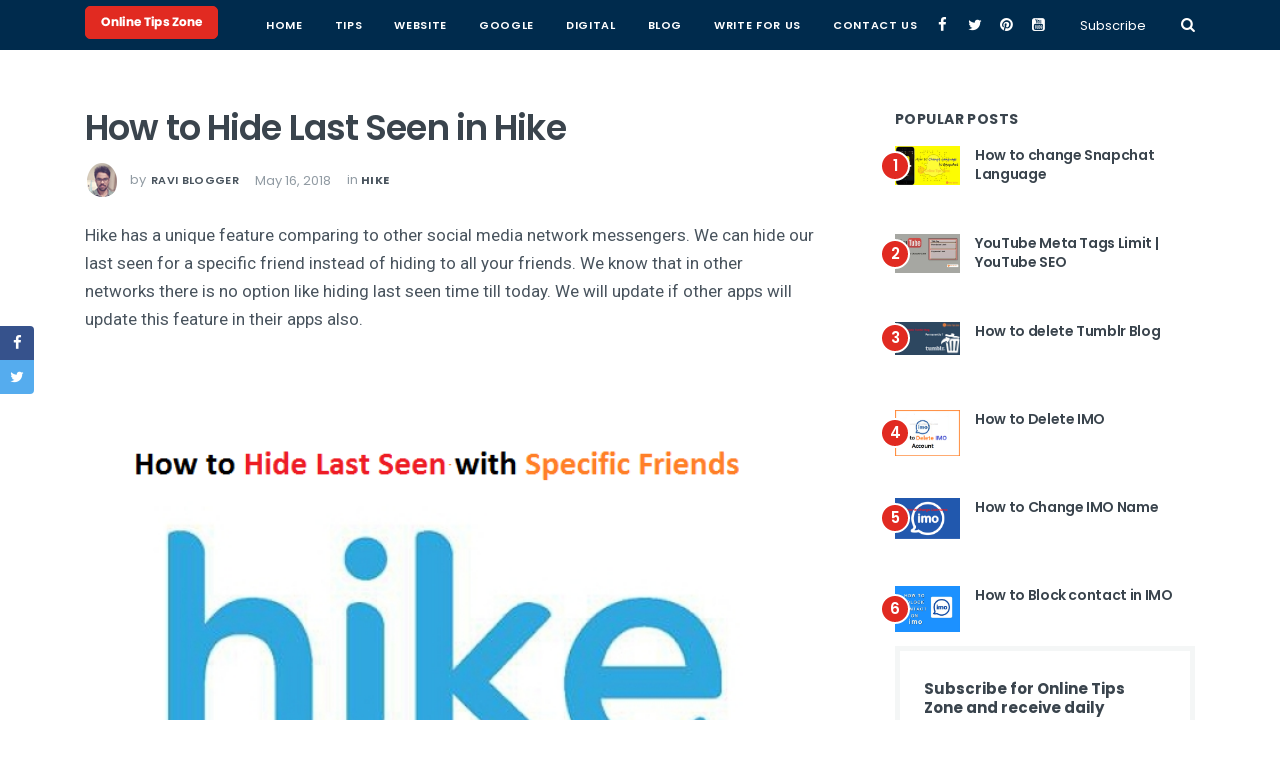

--- FILE ---
content_type: text/html; charset=UTF-8
request_url: https://www.onlinetipszone.com/hike/how-to-hide-hike-last-seen/
body_size: 44965
content:
<!DOCTYPE html>
<html lang="en">
<head>
  <title>How to Hide Last Seen in Hike</title>

  <meta charset="utf-8">
  <!--[if IE]><meta http-equiv='X-UA-Compatible' content='IE=edge,chrome=1'><![endif]-->
  <meta name="viewport" content="width=device-width, initial-scale=1, shrink-to-fit=no">
  <meta name="description" content="We can hide last seen in hike with specific people or selected friends instead of hiding last seen to all contacts. Go through article to know how to hide last seen in Hike with someone">
  <meta name="keywords" content="how to hide last seen in Hike, How to Hide Last Seen on Hike,  hide hike last seen, how to hide last seen in hike contacts, how to hide last seen with few contacts">
  <meta name="author" content="Ravi Blogger">
	<meta name="robots" content="index, follow">
	<link rel="canonical" href="https://www.onlinetipszone.com/hike/how-to-hide-hike-last-seen/">
  <!-- Google Fonts -->
  <link href='https://fonts.googleapis.com/css?family=Poppins:400,600,700%7CRoboto:400,400i,700' rel='stylesheet'>

  <!-- Css -->
  <link rel="stylesheet" href="https://www.onlinetipszone.com/css/bootstrap.min.css">
  <link rel="stylesheet" href="https://www.onlinetipszone.com/css/font-icons.css">
  <link rel="stylesheet" href="https://www.onlinetipszone.com/css/style.css">

  <!-- Favicons -->
  <link rel="shortcut icon" href="https://www.onlinetipszone.com/img/favicon.png">
  <link rel="apple-touch-icon" href="https://www.onlinetipszone.com/img/apple-touch-icon.png">
  <link rel="apple-touch-icon" sizes="72x72" href="https://www.onlinetipszone.com/img/apple-touch-icon-72x72.png">
  <link rel="apple-touch-icon" sizes="114x114" href="https://www.onlinetipszone.com/img/apple-touch-icon-114x114.png">

  <!-- Lazyload -->
	<script type="text/javascript" src="https://www.onlinetipszone.com/js/lazysizes.min.js"></script>
    <script data-ad-client="ca-pub-5935476825763153" async src="https://pagead2.googlesyndication.com/pagead/js/adsbygoogle.js"></script>
    <!-- Global site tag (gtag.js) - Google Analytics -->
    <script async src="https://www.googletagmanager.com/gtag/js?id=UA-51729212-7"></script>
    <script>
    window.dataLayer = window.dataLayer || [];
    function gtag(){dataLayer.push(arguments);}
    gtag('js', new Date());
    
    gtag('config', 'UA-51729212-7');
    </script>
</head>

<body class="single-post">

  <!-- Preloader -->
  <div class="loader-mask">
    <div class="loader">
      <div></div>
    </div>
  </div>
  
  <!-- Bg Overlay -->
  <div class="content-overlay"></div>

  <!-- Subscribe Modal -->
  <div class="modal fade" id="subscribe-modal" tabindex="-1" role="dialog" aria-labelledby="subscribeModalLabel" aria-hidden="true">
    <div class="modal-dialog" role="document">
      <div class="modal-content">
        <div class="modal-header">
          <h5 class="modal-title" id="subscribeModalLabel">Subscribe for Newsletter</h5>
          <button type="button" class="close" data-dismiss="modal" aria-label="Close">
            <span aria-hidden="true">&times;</span>
          </button>
        </div>
        <div class="modal-body">
          <form class="mc4wp-form" method="post">
            <div class="mc4wp-form-fields">
              <p>
                <i class="mc4wp-form-icon ui-email"></i>
                <input type="email" name="EMAIL" placeholder="Your email" required="">
              </p>
              <p>
                <input type="submit" class="btn btn-md btn-color" value="Subscribe">
              </p>
            </div>
          </form>
        </div>
      </div>
    </div>
  </div> <!-- end subscribe modal -->
  

  <!-- Mobile Sidenav -->    
  <!-- Mobile Sidenav -->    
  <header class="sidenav" id="sidenav">
    <!-- Search -->
    <div class="sidenav__search-mobile">
      <form method="get" class="sidenav__search-mobile-form">
        <input type="search" class="sidenav__search-mobile-input" placeholder="Search..." aria-label="Search input">
        <button type="submit" class="sidenav__search-mobile-submit" aria-label="Submit search">
          <i class="ui-search"></i>
        </button>
      </form>
    </div>

    <nav>
      <ul class="sidenav__menu" role="menubar">
      	<li>
          <a href="https://www.onlinetipszone.com" class="sidenav__menu-link">Home</a>
        </li>
        <li>
          <a href="https://www.onlinetipszone.com/tips/" class="sidenav__menu-link">Tips</a>
        </li>
		<li>
          <a href="" class="sidenav__menu-link">Website</a>
          <button class="sidenav__menu-toggle" aria-haspopup="true" aria-label="Open dropdown"><i class="ui-arrow-down"></i></button>
          <ul class="sidenav__menu-dropdown">
		  	<li><a href="https://www.onlinetipszone.com/it/" class="sidenav__menu-link">IT</a></li>
			<li><a href="https://www.onlinetipszone.com/drupal/" class="sidenav__menu-link">Drupal</a></li>
            <li><a href="https://www.onlinetipszone.com/wordpress/" class="sidenav__menu-link">WordPress</a></li>
            <li><a href="https://www.onlinetipszone.com/wix/" class="sidenav__menu-link">Wix</a></li>
            <li><a href="https://www.onlinetipszone.com/weebly/" class="sidenav__menu-link">Weebly</a></li>
          </ul>
        </li>      
        <li>
          <a href="" class="sidenav__menu-link">Google</a>
          <button class="sidenav__menu-toggle" aria-haspopup="true" aria-label="Open dropdown"><i class="ui-arrow-down"></i></button>
          <ul class="sidenav__menu-dropdown">
            <li><a href="https://www.onlinetipszone.com/google/" class="sidenav__menu-link">Google</a></li>
            <li><a href="https://www.onlinetipszone.com/gmail/" class="sidenav__menu-link">Gmail</a></li>
            <li><a href="https://www.onlinetipszone.com/youtube/" class="sidenav__menu-link">YouTube</a></li>
            <li><a href="https://www.onlinetipszone.com/adsense/" class="sidenav__menu-link">Adsense</a></li>
            <li><a href="https://www.onlinetipszone.com/adwords/" class="sidenav__menu-link">Adwords</a></li>
            <li><a href="https://www.onlinetipszone.com/analytics/" class="sidenav__menu-link">Analytics</a></li>
            <li><a href="https://www.onlinetipszone.com/drive/" class="sidenav__menu-link">Drive</a></li>
            <li><a href="https://www.onlinetipszone.com/webmaster/" class="sidenav__menu-link">Webmaster</a></li>
            <li><a href="https://www.onlinetipszone.com/blogger/" class="sidenav__menu-link">Blogger</a></li>
          </ul>
        </li>

        <li>
          <a href="" class="sidenav__menu-link">Digital</a>
          <button class="sidenav__menu-toggle" aria-haspopup="true" aria-label="Open dropdown"><i class="ui-arrow-down"></i></button>
          <ul class="sidenav__menu-dropdown">
            <li><a href="https://www.onlinetipszone.com/digital/" class="sidenav__menu-link">Digital</a></li>
            <li><a href="https://www.onlinetipszone.com/seo/" class="sidenav__menu-link">SEO</a></li>
            <li><a href="https://www.onlinetipszone.com/facebook/" class="sidenav__menu-link">Facebook</a></li>
             <li><a href="https://www.onlinetipszone.com/twitter/" class="sidenav__menu-link">Twitter</a></li>
            <li><a href="https://www.onlinetipszone.com/imo/" class="sidenav__menu-link">IMO</a></li>
            <li><a href="https://www.onlinetipszone.com/hike/" class="sidenav__menu-link">Hike</a></li>
             <li><a href="https://www.onlinetipszone.com/tumblr/" class="sidenav__menu-link">Tumblr</a></li>
            <li><a href="https://www.onlinetipszone.com/instagram/" class="sidenav__menu-link">Instagram</a></li>
            <li><a href="https://www.onlinetipszone.com/scoopit/" class="sidenav__menu-link">Scoopit</a></li>
            <li><a href="https://www.onlinetipszone.com/skype/" class="sidenav__menu-link">Skype</a></li>
            <li><a href="https://www.onlinetipszone.com/pinterest/" class="sidenav__menu-link">Pinterest</a></li>
			<li><a href="https://www.onlinetipszone.com/snapchat/" class="sidenav__menu-link">Snapchat</a></li>
          </ul>
        </li>
        <li>
          <a href="https://www.onlinetipszone.com/blog/" target="_blank" class="sidenav__menu-link">Blog</a>
        </li>
        <li>
          <a href="https://www.onlinetipszone.com/write-for-us/" class="sidenav__menu-link">Write for Us</a>
        </li>
        <li>
          <a href="https://www.onlinetipszone.com/contact/" class="sidenav__menu-link">Contact Us</a>
        </li>
      </ul>
    </nav>

    <div class="socials sidenav__socials "> 
      <a class="social-facebook" href="https://www.facebook.com/onlinetipszone/" target="_blank" aria-label="facebook">
        <i class="ui-facebook"></i>
      </a>
      <a class="social-twitter" href="https://wwww.twitter.com/onlinetipszone/" target="_blank" aria-label="twitter">
        <i class="ui-twitter"></i>
      </a>
      <a class="social-pinterest" href="https://in.pinterest.com/onlinetipszone/" target="_blank" aria-label="pinterest">
      	<i class="ui-pinterest"></i>
      </a>
      <a class="social-youtube" href="https://www.youtube.com/onlinetipszone/" target="_blank" aria-label="youtube">
        <i class="ui-youtube"></i>
      </a>
    </div>
  </header>  <!-- end mobile sidenav -->
  <!-- end mobile sidenav -->


  <main class="main oh" id="main">

    <!-- Navigation -->
    <header class="nav">

    <div class="nav__holder nav--sticky">
      <div class="container relative">

        <div class="flex-parent">

          <!-- Mobile Menu Button -->
          <button class="nav-icon-toggle" id="nav-icon-toggle" aria-label="Open mobile menu">
            <span class="nav-icon-toggle__box">
              <span class="nav-icon-toggle__inner"></span>
            </span>
          </button> <!-- end mobile menu button -->

          <!-- Logo -->
          <a href="https://www.onlinetipszone.com" class="logo entry__meta-category entry__meta-category--label" style="background:#e12a21; radius:5px; border:1px solid #e12a21;">
            <img class="logo__img" src="https://www.onlinetipszone.com/img/logo_light.png" srcset="https://www.onlinetipszone.com/img/logo_light.png 1x, https://www.onlinetipszone.com/img/logo_light@2x.png 2x" alt="logo">
            <!--Online Tips Zone-->
          </a>

          <!-- Nav-wrap -->
          <nav class="flex-child nav__wrap d-none d-lg-block">              
            <ul class="nav__menu">
			  <li>
                <a href="https://www.onlinetipszone.com">Home</a>
              </li>
              <li>
                <a href="https://www.onlinetipszone.com/tips/">Tips</a>
              </li>
              <li class="nav__dropdown active">
                <a href="">Website</a>
                <ul class="nav__dropdown-menu">
				  <li>
                    <a href="https://www.onlinetipszone.com/it/">IT</a>
                  </li>
				  <li>
                    <a href="https://www.onlinetipszone.com/drupal/">Drupal</a>
                  </li>
                  <li>
                    <a href="https://www.onlinetipszone.com/wordpress/">WordPress</a>
                  </li>
                  <li>
                    <a href="https://www.onlinetipszone.com/wix/">Wix</a>
                  </li>
                  <li>
                    <a href="https://www.onlinetipszone.com/weebly/">Weebly</a>
                  </li>
                </ul>
              </li>

              <li class="nav__dropdown">
                <a href="">Google</a>
                <ul class="nav__dropdown-menu">
                  <li><a href="https://www.onlinetipszone.com/google/">Google</a></li>
                  <li><a href="https://www.onlinetipszone.com/gmail/">Gmail</a></li>
                  <li><a href="https://www.onlinetipszone.com/youtube/">YouTube</a></li>
                  <li><a href="https://www.onlinetipszone.com/adsense/">Adsense</a></li>
                  <li><a href="https://www.onlinetipszone.com/adwords/">Adwords</a></li>
                  <li><a href="https://www.onlinetipszone.com/analytics/">Analytics</a></li>
                  <li><a href="https://www.onlinetipszone.com/drive/">Drive</a></li>
                  <li><a href="https://www.onlinetipszone.com/webmaster/">Webmaster</a></li>
                  <li><a href="https://www.onlinetipszone.com/blogger/">Blogger</a></li>
                </ul>
              </li>

              <li class="nav__dropdown">
                <a href="">Digital</a>
                <ul class="nav__dropdown-menu">
                  <li><a href="https://www.onlinetipszone.com/digital/">Digital</a></li>
                  <li><a href="https://www.onlinetipszone.com/seo/">SEO</a></li>
                  <li><a href="https://www.onlinetipszone.com/facebook/">Facebook</a></li>
                  <li><a href="https://www.onlinetipszone.com/twitter/">Twitter</a></li>
                  <li><a href="https://www.onlinetipszone.com/imo/">IMO</a></li>
                  <li><a href="https://www.onlinetipszone.com/hike/">Hike</a></li>
                  <li><a href="https://www.onlinetipszone.com/tumblr/">Tumblr</a></li>
                  <li><a href="https://www.onlinetipszone.com/instagram/">Instagram</a></li>
                  <li><a href="https://www.onlinetipszone.com/scoopit/">Scoopit</a></li>
                  <li><a href="https://www.onlinetipszone.com/skype/">Skype</a></li>
                  <li><a href="https://www.onlinetipszone.com/pinterest/">Pinterest</a></li>
				  <li><a href="https://www.onlinetipszone.com/snapchat/">Snapchat</a></li>
				  <li><a href="https://www.onlinetipszone.com/snapchat/">Linkedin</a></li>
                </ul>
              </li>

              <li>
                <a href="https://www.onlinetipszone.com/blog/" target="_blank">Blog</a>
              </li>
              
              <li>
                <a href="https://www.onlinetipszone.com/write-for-us/">Write for Us</a>
              </li>
              
              <li>
                <a href="https://www.onlinetipszone.com/contact/">Contact Us</a>
              </li>


            </ul> <!-- end menu -->
          </nav> <!-- end nav-wrap -->

          <!-- Nav Right -->
          <div class="nav__right nav--align-right d-none d-lg-flex">

            <!-- Socials -->
            <div class="nav__right-item socials socials--nobase nav__socials "> 
              <a class="social-facebook" href="https://www.facebook.com/onlinetipszone/" target="_blank" aria-label="facebook">
                <i class="ui-facebook"></i>
              </a>
              <a class="social-twitter" href="https://wwww.twitter.com/onlinetipszone/" target="_blank" aria-label="twitter">
                <i class="ui-twitter"></i>
              </a>
              <a class="social-pinterest" href="https://in.pinterest.com/onlinetipszone/" target="_blank" aria-label="pinterest">
                <i class="ui-pinterest"></i>
              </a>
              <a class="social-youtube" href="https://www.youtube.com/onlinetipszone/" target="_blank" aria-label="youtube">
                <i class="ui-youtube"></i>
              </a>
            </div>

            <div class="nav__right-item">
              <a href="" class="nav__subscribe" data-toggle="modal" data-target="#subscribe-modal">Subscribe</a>
            </div>

            <!-- Search -->
            <div class="nav__right-item nav__search">
              <a href="#" class="nav__search-trigger" id="nav__search-trigger">
                <i class="ui-search nav__search-trigger-icon"></i>
              </a>
              <div class="nav__search-box" id="nav__search-box">
                <form class="nav__search-form">
                  <input type="text" placeholder="Search an article" class="nav__search-input">
                  <button type="submit" class="nav__search-button btn btn-md btn-color btn-button">
                    <i class="ui-search nav__search-icon"></i>
                  </button>
                </form>
              </div>
              
            </div>

          </div> <!-- end nav right -->  
      
        </div> <!-- end flex-parent -->
      </div> <!-- end container -->

    </div>
  </header>    <!-- end navigation -->

    <div class="main-container" id="main-container">

      <!-- Content -->
      <section class="section-wrap pt-60 pb-20">
        <div class="container">
          <div class="row">
            
            <!-- post content -->
            <div class="col-md-8 blog__content mb-30">

              <!-- standard post -->
              <article class="entry">
                
                <div class="single-post__entry-header  entry__header">
                  
                  <h1 class="single-post__entry-title">
                    How to Hide Last Seen in Hike                  </h1>
                  
                  <ul class="single-post__entry-meta entry__meta">
                    <li>
                      <div class="entry-author">
                        <a href="#" class="entry-author__url">
                          <img src="https://www.onlinetipszone.com/img/ravi-author.png" class="entry-author__img" alt="Ravi Blogger">
                          <span>by</span>
                          <span class="entry-author__name">Ravi Blogger</span>
                        </a>
                      </div>
                    </li>
                    <li class="entry__meta-date">
                    May 16, 2018                    </li>
                    <li>
                      <span>in</span>
                      <a href="https://www.onlinetipszone.com/hike/" class="entry__meta-category">hike</a>
                    </li>
                  </ul>
                </div>

                <!--<div class="entry__img-holder">
                  <figure>
                    <img src="https://www.onlinetipszone.com/img/blog/single_post_featured_img.jpg" alt="" class="entry__img">
                    <figcaption>A photo collection samples</figcaption>
                  </figure>
                </div>-->

                <div class="entry__article-holder">

                  <!-- Share -->
                  <div class="entry__share">
                    <div class="entry__share-inner">
                      <div class="socials">
                        <a href="https://www.facebook.com/sharer/sharer.php?u=https://www.onlinetipszone.com/hike/how-to-hide-hike-last-seen/" class="social-facebook entry__share-social" aria-label="facebook" target="_blank"><i class="ui-facebook"></i></a>
                        <a href="https://twitter.com/share?url=https://www.onlinetipszone.com/hike/how-to-hide-hike-last-seen/&text=How to Hide Last Seen in Hike via=@onlinetipszone" class="social-twitter entry__share-social" aria-label="twitter" target="_blank"><i class="ui-twitter"></i></a>
                        <!--<a href="#" class="social-google-plus entry__share-social" aria-label="google+"><i class="ui-google"></i></a>
                        <a href="#" class="social-instagram entry__share-social" aria-label="instagram"><i class="ui-instagram"></i></a>-->
                      </div>
                    </div>                    
                  </div> <!-- share -->				  
                  <div class="entry__article">
                  <p>Hike has a unique feature comparing to other social media network messengers. We can hide our last seen for a specific friend instead of hiding to all your friends. We know that in other networks there is no option like hiding last seen time till today. We will update if other apps will update this feature in their apps also.</p>

<p style="text-align:center"><img alt="hide last seen in hike" src="https://www.onlinetipszone.com/w2l-admin/ckfinder/userfiles/images/hide-hike-last-seen-with-someone.png" style="width:100%" /></p>

<p>Go through below screen shots and steps to know how to hide specific friends from watching your last seen in Hike messenger app. you can enable it anytime to allow them to watch or show last seen of your hike use. You can check live demo for clear understanding through video tutorial.</p>

<h2>How to hide&nbsp;Last Seen in Hike</h2>

<ul style="margin-left:40px">
	<li>Open Hike app on your device</li>
	<li>Click on <strong>profile (me)</strong> button</li>
	<li>Again click on <strong>settings</strong> <strong>icon </strong>that you can see at right top corner on your screen</li>
	<li>Go through <strong>Privacy</strong></li>
	<li>Open <strong>Show last seen&nbsp;</strong>from the options</li>
	<li>Choose hide last seen from and select contacts to whom want to hide hike last seen time and click on add</li>
</ul>

<p>Like this you can add your friends whom you want to stop seeing your last seen of Hike account. You can remove them again by giving long press on added contacts to delete or remove from hide last seen</p>
                    <!-- tags -->
                    <div class="entry__tags">
                    	Tags:
                    	                        <a href="" rel="tag"></a>
                                              <!--Tags: <a href="#" rel="tag">mobile</a><a href="#" rel="tag">gadgets</a><a href="#" rel="tag">satelite</a>-->
                    </div> <!-- end tags -->

                  </div> <!-- end entry article -->
                </div>

                <!-- Newsletter -->
                <div class="newsletter-wide widget widget_mc4wp_form_widget">
                  <div class="newsletter-wide__text">
                    <h4 class="widget-title">Subscribe for Neotech news and receive daily updates</h4>
                  </div>

                  <div class="newsletter-wide__form">
                    <form class="mc4wp-form" method="post">
                      <div class="mc4wp-form-fields">
                        <i class="mc4wp-form-icon ui-email"></i>
                        <input type="email" name="EMAIL" placeholder="Your email" required="">
                        <input type="submit" class="btn btn-md btn-color" value="Subscribe">
                      </div>
                    </form>
                  </div>
                </div>

                <!-- Related Posts -->
                <div class="related-posts">
                  <h5 class="related-posts__title">You might like</h5>
                  <div class="row row-20">
                  	                    <div class="col-md-4">
                      <article class="related-posts__entry entry">
                        <a href="https://www.onlinetipszone.com/hike/how-to-block-someone-on-hike/">
                          <div class="thumb-container">
                            <img src="https://www.onlinetipszone.com/w2l-admin/ckfinder/userfiles/images/how-to-block-someone-in-hike.png" data-src="https://www.onlinetipszone.com/w2l-admin/ckfinder/userfiles/images/how-to-block-someone-in-hike.png" alt="How to Block Someone in Hike" class="entry__img lazyload">
                          </div>
                        </a>
                        <div class="related-posts__text-holder">   
                          <h2 class="related-posts__entry-title">
                            <a href="https://www.onlinetipszone.com/hike/how-to-block-someone-on-hike/">How to Block Someone in Hike</a>
                          </h2>
                        </div>
                      </article>
                    </div>
                                        <div class="col-md-4">
                      <article class="related-posts__entry entry">
                        <a href="https://www.onlinetipszone.com/hike/how-to-change-language-on-hike/">
                          <div class="thumb-container">
                            <img src="https://www.onlinetipszone.com/w2l-admin/ckfinder/userfiles/images/how-to-change-language-in-hike.png" data-src="https://www.onlinetipszone.com/w2l-admin/ckfinder/userfiles/images/how-to-change-language-in-hike.png" alt="How to change Language in Hike" class="entry__img lazyload">
                          </div>
                        </a>
                        <div class="related-posts__text-holder">   
                          <h2 class="related-posts__entry-title">
                            <a href="https://www.onlinetipszone.com/hike/how-to-change-language-on-hike/">How to change Language in Hike</a>
                          </h2>
                        </div>
                      </article>
                    </div>
                                        <div class="col-md-4">
                      <article class="related-posts__entry entry">
                        <a href="https://www.onlinetipszone.com/hike/how-to-check-stories-on-hike/">
                          <div class="thumb-container">
                            <img src="https://www.onlinetipszone.com/w2l-admin/ckfinder/userfiles/images/how-to-check-someone-stories-on-hike.png" data-src="https://www.onlinetipszone.com/w2l-admin/ckfinder/userfiles/images/how-to-check-someone-stories-on-hike.png" alt="How to see Hike Stories" class="entry__img lazyload">
                          </div>
                        </a>
                        <div class="related-posts__text-holder">   
                          <h2 class="related-posts__entry-title">
                            <a href="https://www.onlinetipszone.com/hike/how-to-check-stories-on-hike/">How to see Hike Stories</a>
                          </h2>
                        </div>
                      </article>
                    </div>
                                      </div>
                </div> <!-- end related posts -->                

              </article> <!-- end standard post -->



              <!-- Comments -->
              
              <!-- Comments -->
              


              <!-- Comment Form -->
              <div id="respond" class="comment-respond">
                <h5 class="comment-respond__title">Post a comment</h5>
                <p class="comment-respond__subtitle">Your email address will not be published. Required fields are marked*</p>
                <form id="form" class="comment-form" method="post" action="#">
                  <p class="comment-form-comment">
                    <label for="comment">Comment</label>
                    <textarea id="comment" name="comment" rows="5" required></textarea>
                  </p>

                  <div class="row row-20">
                    <div class="col-lg-4">
                      <label for="name">Name*</label>
                      <input name="name" id="name" type="text">
                    </div>
                    <div class="col-lg-4">
                      <label for="email">Email*</label>
                      <input name="email" id="email" type="email">
                    </div>
                    <div class="col-lg-4">
                      <label for="email">Website</label>
                      <input name="website" id="website" type="text">
                    </div>
                  </div>

                  <p class="comment-form-submit">
                    <input type="submit" class="btn btn-lg btn-color btn-button" value="Post Comment" id="submit-message">
                  </p>
                  
                </form>
              </div> <!-- end comment form -->

            </div> <!-- end col -->
            
            <!-- Sidebar -->
            <aside class="col-md-4 sidebar sidebar--right">
              
              <!-- Widget Popular Posts -->
              <h4 class="widget-title">Popular Posts</h4>
            <ul class="widget-popular-posts__list">
                            <li>
                <article class="clearfix">
                  <div class="widget-popular-posts__img-holder">
                    <span class="widget-popular-posts__number">1</span>
                    <div class="thumb-container">
                      <a href="https://www.onlinetipszone.com/snapchat/how-to-change-snapchat-language/">
                        <img data-src="https://www.onlinetipszone.com/w2l-admin/ckfinder/userfiles/images/change-snapchat-language.jpg" src="https://www.onlinetipszone.com/w2l-admin/ckfinder/userfiles/images/change-snapchat-language.jpg" alt="" class="lazyload">
                      </a>
                    </div>
                  </div>
                  <div class="widget-popular-posts__entry">
                    <h3 class="widget-popular-posts__entry-title">
                      <a href="https://www.onlinetipszone.com/snapchat/how-to-change-snapchat-language/">How to change Snapchat Language</a>
                    </h3>
                  </div>                      
                </article>
              </li>
                            <li>
                <article class="clearfix">
                  <div class="widget-popular-posts__img-holder">
                    <span class="widget-popular-posts__number">2</span>
                    <div class="thumb-container">
                      <a href="https://www.onlinetipszone.com/youtube/char-limit-for-youtube-video/">
                        <img data-src="https://www.onlinetipszone.com/w2l-admin/ckfinder/userfiles/images/youtube-video-char-limit.jpg" src="https://www.onlinetipszone.com/w2l-admin/ckfinder/userfiles/images/youtube-video-char-limit.jpg" alt="" class="lazyload">
                      </a>
                    </div>
                  </div>
                  <div class="widget-popular-posts__entry">
                    <h3 class="widget-popular-posts__entry-title">
                      <a href="https://www.onlinetipszone.com/youtube/char-limit-for-youtube-video/">YouTube Meta Tags Limit | YouTube SEO</a>
                    </h3>
                  </div>                      
                </article>
              </li>
                            <li>
                <article class="clearfix">
                  <div class="widget-popular-posts__img-holder">
                    <span class="widget-popular-posts__number">3</span>
                    <div class="thumb-container">
                      <a href="https://www.onlinetipszone.com/tumblr/how-to-delete-tumblr-blog/">
                        <img data-src="https://www.onlinetipszone.com/w2l-admin/ckfinder/userfiles/images/delete-Tumblr-blog.jpg" src="https://www.onlinetipszone.com/w2l-admin/ckfinder/userfiles/images/delete-Tumblr-blog.jpg" alt="" class="lazyload">
                      </a>
                    </div>
                  </div>
                  <div class="widget-popular-posts__entry">
                    <h3 class="widget-popular-posts__entry-title">
                      <a href="https://www.onlinetipszone.com/tumblr/how-to-delete-tumblr-blog/">How to delete Tumblr Blog</a>
                    </h3>
                  </div>                      
                </article>
              </li>
                            <li>
                <article class="clearfix">
                  <div class="widget-popular-posts__img-holder">
                    <span class="widget-popular-posts__number">4</span>
                    <div class="thumb-container">
                      <a href="https://www.onlinetipszone.com/imo/how-to-delete-imo-account/">
                        <img data-src="https://www.onlinetipszone.com/w2l-admin/ckfinder/userfiles/images/how-to-delete-imo-account.png" src="https://www.onlinetipszone.com/w2l-admin/ckfinder/userfiles/images/how-to-delete-imo-account.png" alt="" class="lazyload">
                      </a>
                    </div>
                  </div>
                  <div class="widget-popular-posts__entry">
                    <h3 class="widget-popular-posts__entry-title">
                      <a href="https://www.onlinetipszone.com/imo/how-to-delete-imo-account/">How to Delete IMO </a>
                    </h3>
                  </div>                      
                </article>
              </li>
                            <li>
                <article class="clearfix">
                  <div class="widget-popular-posts__img-holder">
                    <span class="widget-popular-posts__number">5</span>
                    <div class="thumb-container">
                      <a href="https://www.onlinetipszone.com/imo/how-to-change-name-on-imo/">
                        <img data-src="https://www.onlinetipszone.com/w2l-admin/ckfinder/userfiles/images/how-to-change-imo-acount-name.png" src="https://www.onlinetipszone.com/w2l-admin/ckfinder/userfiles/images/how-to-change-imo-acount-name.png" alt="" class="lazyload">
                      </a>
                    </div>
                  </div>
                  <div class="widget-popular-posts__entry">
                    <h3 class="widget-popular-posts__entry-title">
                      <a href="https://www.onlinetipszone.com/imo/how-to-change-name-on-imo/">How to Change IMO Name</a>
                    </h3>
                  </div>                      
                </article>
              </li>
                            <li>
                <article class="clearfix">
                  <div class="widget-popular-posts__img-holder">
                    <span class="widget-popular-posts__number">6</span>
                    <div class="thumb-container">
                      <a href="https://www.onlinetipszone.com/imo/how-to-block-someone-on-imo/">
                        <img data-src="https://www.onlinetipszone.com/w2l-admin/ckfinder/userfiles/images/how-to-block-imo-contacts.png" src="https://www.onlinetipszone.com/w2l-admin/ckfinder/userfiles/images/how-to-block-imo-contacts.png" alt="" class="lazyload">
                      </a>
                    </div>
                  </div>
                  <div class="widget-popular-posts__entry">
                    <h3 class="widget-popular-posts__entry-title">
                      <a href="https://www.onlinetipszone.com/imo/how-to-block-someone-on-imo/">How to Block contact in IMO</a>
                    </h3>
                  </div>                      
                </article>
              </li>
                          </ul>              <!-- end widget popular posts -->

              <!-- Widget Newsletter -->
              <div class="widget widget_mc4wp_form_widget">
            <h4 class="widget-title">Subscribe for Online Tips Zone and receive daily updates</h4>
            <form id="mc4wp-form-1" class="mc4wp-form" method="post">
              <div class="mc4wp-form-fields">
                <p>
                  <i class="mc4wp-form-icon ui-email"></i>
                  <input type="email" name="EMAIL" placeholder="Your email" required="">
                </p>
                <p>
                  <input type="submit" class="btn btn-md btn-color" value="Subscribe">
                </p>
              </div>
            </form>
          </div>              <!-- end widget newsletter -->

              <!-- Widget socials -->
              <div class="widget widget-socials">
            <h4 class="widget-title">Keep up with Online Tips Zone</h4>
            <ul class="socials">
              <li>
                <a class="social-facebook" href="https://www.facebook.com/onlinetipszone/" title="facebook" target="_blank">
                  <i class="ui-facebook"></i>
                  <span class="socials__text">Facebook</span>
                </a>
              </li>
              <li>
                <a class="social-twitter" href="https://wwww.twitter.com/onlinetipszone/" title="twitter" target="_blank">
                  <i class="ui-twitter"></i>
                  <span class="socials__text">Twitter</span>
                </a>
              </li>
              <li>
                <a class="social-youtube" href="https://wwww.youtube.com/onlinetipszone/" title="youtube" target="_blank">
                  <i class="ui-youtube"></i>
                  <span class="socials__text">YouTube</span>
                </a>
              </li>
              <li>
                <a class="social-pinterest" href="https://in.pinterest.com/onlinetipszone/" title="Pinterest" target="_blank">
                  <i class="ui-pinterest"></i>
                  <span class="socials__text">Pinterest</span>
                </a>
              </li>
            </ul>
          </div>              <!-- end widget socials -->

              <!-- Widget Banner -->
              <div class="widget widget_media_image">
              
              </div> <!-- end widget banner -->

              <!-- Widget Facebook -->
              <div class="widget widget-facebook">
                <div class="fb-page" data-href="https://www.facebook.com/onlinetipszone/" data-small-header="false" data-adapt-container-width="true" data-hide-cover="false" data-show-facepile="true"></div>
                <div id="fb-root"></div>
                <script>(function(d, s, id) {
                  var js, fjs = d.getElementsByTagName(s)[0];
                  if (d.getElementById(id)) return;
                  js = d.createElement(s); js.id = id;
                  js.src = 'https://connect.facebook.net/en_US/sdk.js#xfbml=1&version=v2.12&autoLogAppEvents=1';
                  fjs.parentNode.insertBefore(js, fjs);
                }(document, 'script', 'facebook-jssdk'));</script>            
              </div> <!-- end widget facebook -->

              <!-- Widget Latest Reviews -->
              <div class="widget widget-latest-reviews">
            <h4 class="widget-title">Travel Tips</h4>
                        <article class="entry">
              <div class="entry__img-holder">
                <a href="https://www.traveltipszone.com/travel-tips/benefits-of-camping" target="_blank">
                  <div class="thumb-container">
                    <img data-src="https://www.traveltipszone.com/img/files/outdoor-camping-benefits.jpg" src="https://www.traveltipszone.com/img/files/outdoor-camping-benefits.jpg" class="entry__img lazyload" alt="">
                  </div>
                </a>
              </div>

              <div class="entry__body">
                <div class="entry__header">
                  <a href="https://www.traveltipszone.com/travel-tips/benefits-of-camping" target="_blank" class="entry__meta-category">travel tips</a>
                  <h2 class="entry__title">
                    <a href="https://www.traveltipszone.com/travel-tips/benefits-of-camping" target="_blank">Benefits of Camping </a>
                  </h2>
                </div>
              </div>
            </article>
                        <ul class="post-list-small">
			              <li class="post-list-small__item">
                <article class="post-list-small__entry">
                  <a href="https://www.traveltipszone.com/how-to/how-to-reach-anantagiri-hills" target="_blank" class="clearfix">
                    <div class="post-list-small__img-holder">
                      <div class="thumb-container">
                        <img src="https://www.traveltipszone.com/img/files/how-to-reach-anantagiri-hills.jpg" class="post-list-small__img" alt="">
                      </div>
                    </div>
                    <div class="post-list-small__body">
                      <h3 class="post-list-small__entry-title">
                       How to Reach Ananthagiri Hills                      </h3>
                    </div>
                  </a>                                        
                </article>
              </li>
                        </ul>
          </div>               <!-- end widget latest reviews -->

            </aside> <!-- end sidebar -->
      
          </div> <!-- end row -->
        </div> <!-- end container -->
      </section> <!-- end content -->

      <!-- Footer -->
      <footer class="footer">
        <div class="container">
        <div class="footer__widgets">
          <div class="row">

            <div class="col-lg-3 col-md-6">
              <div class="widget">
              	<a href="https://www.onlinetipszone.com" class="logo entry__meta-category entry__meta-category--label" style="background:#e12a21; radius:5px; border:1px solid #e12a21;">
                <img src="https://www.onlinetipszone.com/img/logo_light.png" srcset="https://www.onlinetipszone.com/img/logo_light.png 1x, https://www.onlinetipszone.com/img/logo_light@2x.png 2x" class="logo__img" alt="Logo">
                </a>
                <p class="mt-20">Online Tips Zone is a website where you get solutions for regular issues on all online things.</p>

                <div class="socials mt-20">
                  <a href="https://www.facebook.com/onlinetipszone/" class="social-facebook" aria-label="facebook"><i class="ui-facebook"></i></a>
                  <a href="https://www.twitter.com/onlinetipszone/" class="social-twitter" aria-label="twitter"><i class="ui-twitter"></i></a>
                  <a href="https://www.youtube.com/onlinetipszone/" class="social-youtube" aria-label="youtube"><i class="ui-youtube"></i></a>
                  <a href="https://in.pinterest.com/onlinetipszone/" class="social-pinterest" aria-label="pinterest"><i class="ui-pinterest"></i></a>
                </div>
              </div>
            </div>

            <div class="col-lg-3 col-md-6">
              <div class="tweets-container">
                <div id="tweets">
                <a class="twitter-timeline" data-width="285" data-height="200" data-dnt="true" href="https://twitter.com/onlinetipszone?ref_src=twsrc%5Etfw">Tweets by onlinetipszone</a> <script async src="https://platform.twitter.com/widgets.js" charset="utf-8"></script> 
                </div>                  
              </div>
            </div>
            

            <div class="col-lg-3 col-md-6">
              <div class="widget widget_nav_menu">
                <h4 class="widget-title white">Useful Links</h4>
                <ul>
                  <li><a href="https://www.onlinetipszone.com/about/">About</a></li>
                  <li><a href="https://www.onlinetipszone.com/contact/">Contact</a></li>
                  <li><a href="https://www.seourl.co/" target="_blank">SEO URL</a></li>
                  <li><a href="https://www.traveltipszone.com/" target="_blank">Travel Tips Zone</a></li>
                  <li><a href="http://www.otzvideos.com/" target="_blank">Online Tips Zone Videos</a></li>
                  <li><a href="https://www.otzdevelopers.com/" target="_blank">OTZ Developers</a></li>
                </ul>
              </div>
            </div>

            <div class="col-lg-3 col-md-6">
              <div class="widget widget__newsletter">
                <h4 class="widget-title white">subscribe to Online Tips Zone</h4>
                <p>Join our Newsletter</p>

                <form class="mc4wp-form" method="post">
                  <div class="mc4wp-form-fields">
                    <p>
                      <i class="mc4wp-form-icon ui-email"></i>
                      <input type="email" name="EMAIL" placeholder="Your email" required="">
                    </p>
                    <p>
                      <input type="submit" class="btn btn-md btn-color" value="Subscribe">
                    </p>
                  </div>
                </form>
                
              </div>
            </div>

          </div>
        </div>    
      </div>        <!-- end container -->

        <div class="footer__bottom">
          <div class="container text-center">
            <span class="copyright">
              &copy; 2011 - 2026 | Developed by <a href="//www.otzdev.com">OTZ DEV</a>            </span>
          </div>
        </div> <!-- end bottom footer -->
      </footer> <!-- end footer -->

    </div> <!-- end main container -->

    <div id="back-to-top">
      <a href="#top"><i class="ui-arrow-up"></i></a>
    </div>

  </main> <!-- end main-wrapper -->

  
  <!-- jQuery Scripts -->
  <script src="https://www.onlinetipszone.com/js/jquery.min.js"></script>
  <script src="https://www.onlinetipszone.com/js/bootstrap.min.js"></script>
  <script src="https://www.onlinetipszone.com/js/easing.min.js"></script>
  <script src="https://www.onlinetipszone.com/js/flickity.pkgd.min.js"></script>
  <script src="https://www.onlinetipszone.com/js/twitterFetcher_min.js"></script>
  <script src="https://www.onlinetipszone.com/js/modernizr.min.js"></script>
  <script src="https://www.onlinetipszone.com/js/scripts.js"></script>


  <script>
    // Twitter Feed
      var config1 = {
      "id": '594366594521804800',
      "domId": 'tweets',
      "showUser": false,
      "showInteraction": false,
      "showPermalinks": false,
      "showTime": false,
      "maxTweets": 2,
      "enableLinks": true
    };

    twitterFetcher.fetch(config1);                    
  </script>

</body>
</html>


--- FILE ---
content_type: text/html; charset=utf-8
request_url: https://www.google.com/recaptcha/api2/aframe
body_size: 268
content:
<!DOCTYPE HTML><html><head><meta http-equiv="content-type" content="text/html; charset=UTF-8"></head><body><script nonce="H6D97Gn6GFpIV-9xF-VNyg">/** Anti-fraud and anti-abuse applications only. See google.com/recaptcha */ try{var clients={'sodar':'https://pagead2.googlesyndication.com/pagead/sodar?'};window.addEventListener("message",function(a){try{if(a.source===window.parent){var b=JSON.parse(a.data);var c=clients[b['id']];if(c){var d=document.createElement('img');d.src=c+b['params']+'&rc='+(localStorage.getItem("rc::a")?sessionStorage.getItem("rc::b"):"");window.document.body.appendChild(d);sessionStorage.setItem("rc::e",parseInt(sessionStorage.getItem("rc::e")||0)+1);localStorage.setItem("rc::h",'1769048501065');}}}catch(b){}});window.parent.postMessage("_grecaptcha_ready", "*");}catch(b){}</script></body></html>

--- FILE ---
content_type: text/css
request_url: https://www.onlinetipszone.com/css/style.css
body_size: 80497
content:
/*-------------------------------------------------------*/
/* Table of Content

1.General
  1.1.Typography
  1.2.Grid
2.Common Elements
3.Layout
4.Blog
5.About me
6.Contact
7.Navigation
8.Footer
9.Helper CLasses

/*-------------------------------------------------------*/
/*-------------------------------------------------------*/
/* General
/*-------------------------------------------------------*/
.clearfix {
	*zoom: 1; }

.clearfix:before, .clearfix:after {
	display: table;
	line-height: 0;
	content: ""; }

.clearfix:after {
	clear: both; }

.clear {
	clear: both; }

.oh {
	overflow: hidden; }

.relative {
	position: relative; }

.white {
	color: #fff; }

.left {
	float: left; }

.right {
	float: right; }

.bg-light {
	background-color: #E3E3E3; }

.bg-dark {
	background-color: #002B4D; }

.bg-darker {
	background-color: #020105; }

.last {
	margin-bottom: 0 !important; }

.img-fullwidth {
	width: 100%; }

.uppercase {
	text-transform: uppercase;
	letter-spacing: 0.03em; }

.nocaps {
	text-transform: none;
	letter-spacing: 0; }

::-moz-selection {
	color: #fff;
	background: #E12A21; }

::-webkit-selection {
	color: #fff;
	background: #E12A21; }

::selection {
	color: #fff;
	background: #E12A21; }

html {
	overflow-x: hidden; }

a {
	text-decoration: none;
	color: #E12A21; }

a:hover,
a:focus {
	text-decoration: none;
	color: #3A444D; }

body {
	margin: 0;
	padding: 0;
	font-family: "Roboto", sans-serif;
	font-size: 15px;
	line-height: 1.5;
	font-smoothing: antialiased;
	-webkit-font-smoothing: antialiased;
	background: #fff;
	outline: 0;
	overflow-x: hidden;
	overflow-y: auto;
	color: #49545E;
	width: 100%;
	height: 100%; }
	body img {
		border: none;
		max-width: 100%;
		-webkit-user-select: none;
		-moz-user-select: none;
		-o-user-select: none;
		-ms-user-select: none;
		    user-select: none; }

video {
	height: 100%;
	width: 100%; }

/*-------------------------------------------------------*/
/* Preloader
/*-------------------------------------------------------*/
.loader-mask {
	position: fixed;
	top: 0;
	left: 0;
	right: 0;
	bottom: 0;
	background-color: #fff;
	z-index: 99999; }

.loader {
	display: block;
	position: absolute;
	font-size: 0;
	color: #E12A21;
	left: 50%;
	top: 50%;
	width: 42px;
	height: 42px;
	-webkit-transform: translateY(-50%) translateX(-50%);
	transform: translateY(-50%) translateX(-50%); }

.loader > div {
	position: absolute;
	top: 50%;
	left: 50%;
	border-radius: 100%;
	display: inline-block;
	float: none;
	width: 38px;
	height: 38px;
	background: transparent;
	border-style: solid;
	border-width: 2px;
	border-right-color: transparent;
	border-left-color: transparent;
	-webkit-animation: ball-clip-rotate-pulse-rotate 1s cubic-bezier(0.09, 0.57, 0.49, 0.9) infinite;
	animation: ball-clip-rotate-pulse-rotate 1s cubic-bezier(0.09, 0.57, 0.49, 0.9) infinite; }

@-webkit-keyframes ball-clip-rotate-pulse-rotate {
	0% {
		-webkit-transform: translate(-50%, -50%) rotate(0);
		transform: translate(-50%, -50%) rotate(0); }
	50% {
		-webkit-transform: translate(-50%, -50%) rotate(180deg);
		transform: translate(-50%, -50%) rotate(180deg); }
	100% {
		-webkit-transform: translate(-50%, -50%) rotate(360deg);
		transform: translate(-50%, -50%) rotate(360deg); } }

@keyframes ball-clip-rotate-pulse-rotate {
	0% {
		-webkit-transform: translate(-50%, -50%) rotate(0);
		transform: translate(-50%, -50%) rotate(0); }
	50% {
		-webkit-transform: translate(-50%, -50%) rotate(180deg);
		transform: translate(-50%, -50%) rotate(180deg); }
	100% {
		-webkit-transform: translate(-50%, -50%) rotate(360deg);
		transform: translate(-50%, -50%) rotate(360deg); } }

@-webkit-keyframes ball-clip-rotate-pulse-scale {
	0%, 100% {
		opacity: 1;
		-webkit-transform: translate(-50%, -50%) scale(1);
		transform: translate(-50%, -50%) scale(1); }
	30% {
		opacity: .3;
		-webkit-transform: translate(-50%, -50%) scale(0.15);
		transform: translate(-50%, -50%) scale(0.15); } }

@keyframes ball-clip-rotate-pulse-scale {
	0%, 100% {
		opacity: 1;
		-webkit-transform: translate(-50%, -50%) scale(1);
		transform: translate(-50%, -50%) scale(1); }
	30% {
		opacity: .3;
		-webkit-transform: translate(-50%, -50%) scale(0.15);
		transform: translate(-50%, -50%) scale(0.15); } }

/*-------------------------------------------------------*/
/* Typography
/*-------------------------------------------------------*/
ul {
	list-style: none;
	margin: 0;
	padding: 0; }

h1, h2, h3, h4, h5, h6 {
	font-family: "Poppins", sans-serif;
	margin-top: 0;
	margin-bottom: 10px;
	color: #3A444D;
	font-weight: 600;
	line-height: 1.3;
	letter-spacing: -0.025em; }

h1 {
	font-size: 35px; }

h2 {
	font-size: 28px; }

h3 {
	font-size: 24px; }

h4 {
	font-size: 20px; }

h5 {
	font-size: 18px; }

h6 {
	font-size: 15px; }

@media only screen and (max-width: 575px) {
	h1 {
		font-size: 26px; }
	h2 {
		font-size: 22px; }
	h3 {
		font-size: 18px; } }

@media (max-width: 640px) {
	h1 {
		font-size: 24px; }
	h2 {
		font-size: 20px; }
	h3 {
		font-size: 19px; }
	h4 {
		font-size: 18px; } }

h1 > a, h2 > a, h3 > a, h4 > a, h5 > a, h6 > a {
	color: inherit; }

.heading-row {
	margin-bottom: 30px; }

.heading {
	position: relative;
	margin-bottom: 0;
	text-transform: uppercase;
	letter-spacing: 0.03em; }

.bottom-line:after {
	content: "";
	display: block;
	width: 100%;
	border-bottom: 1px solid #e1e5e6;
	margin: 4px auto 0;
	z-index: 1;
	position: relative; }

p {
	font-size: 15px;
	color: #49545E;
	font-weight: normal;
	line-height: 26px;
	margin: 0 0 10px; }

address {
	font-style: normal; }

.lead {
	font-size: 18px;
	line-height: 32px; }

.text-center {
	text-align: center; }

.text-right {
	text-align: right; }

.text-left {
	text-align: left; }

@media only screen and (max-width: 1199px) {
	.text-lg-center {
		text-align: center; } }

@media only screen and (max-width: 991px) {
	.text-md-center {
		text-align: center; } }

@media only screen and (max-width: 767px) {
	.text-sm-center {
		text-align: center; } }

@media only screen and (max-width: 575px) {
	.text-xs-center {
		text-align: center; } }

blockquote {
	max-width: 80%;
	margin: auto;
	text-align: center;
	margin-bottom: 40px;
	margin-top: 40px; }
	blockquote p {
		font-size: 22px;
		line-height: 28px;
		margin-bottom: 5px !important;
		position: relative;
		font-family: "Poppins", sans-serif; }
	blockquote cite {
		font-size: 15px;
		font-style: normal;
		font-weight: 400;
		color: #000; }

hr {
	margin-top: 20px;
	margin-bottom: 20px;
	border: 0;
	border-top: 1px solid #e1e5e6; }

/*-------------------------------------------------------*/
/* Grid
/*-------------------------------------------------------*/
.section-wrap {
	padding: 70px 0;
	overflow: hidden;
	background-attachment: fixed;
	background-size: cover;
	background-position: center center;
	background-repeat: no-repeat; }
	.mobile .section-wrap {
		background-position: 50% 50% !important;
		background-attachment: scroll !important; }
	@media only screen and (max-width: 767px) {
		.section-wrap {
			padding: 50px 0; } }
	@media only screen and (max-width: 575px) {
		.section-wrap {
			padding: 40px 0; } }

.container-semi-fluid {
	padding: 0 50px; }
	@media only screen and (max-width: 767px) {
		.container-semi-fluid {
			padding: 0 15px; } }

/* Flexbox
-------------------------------------------------------*/
.flex-parent {
	display: -webkit-box;
	display: -ms-flexbox;
	display: flex;
	-ms-flex-flow: row nowrap;
	-webkit-box-orient: horizontal;
	-webkit-box-direction: normal;
	        flex-flow: row nowrap;
	-webkit-box-pack: justify;
	    -ms-flex-pack: justify;
	        justify-content: space-between; }

.flex-child {
	-webkit-box-flex: 1 0 0;
	-ms-flex: 1 0 0;
	flex: 1 0 0; }

/* Columns With No Gutters
-------------------------------------------------------*/
.no-gutters {
	margin-right: 0;
	margin-left: 0; }
	.no-gutters > [class*="col-"] {
		padding-right: 0;
		padding-left: 0; }

/* Row Gutters
-------------------------------------------------------*/
.row-8 {
	margin: 0 -4px; }
	.row-8 > div {
		padding: 0 4px; }

.row-10 {
	margin: 0 -5px; }
	.row-10 > div {
		padding: 0 5px; }

.row-16 {
	margin: 0 -8px; }
	.row-16 > div {
		padding: 0 8px; }

.row-20 {
	margin: 0 -10px; }
	.row-20 > div {
		padding: 0 10px; }

/*-------------------------------------------------------*/
/* Buttons
/*-------------------------------------------------------*/
.btn {
	font-weight: 700;
	font-family: "Poppins", sans-serif;
	overflow: hidden;
	display: inline-block;
	text-decoration: none;
	text-align: center;
	border: 0;
	border-radius: 5px;
	-webkit-transition: all 0.2s ease-in-out;
	transition: all 0.2s ease-in-out;
	color: #fff;
	background-color: #3A444D;
	-webkit-backface-visibility: hidden;
	backface-visibility: hidden;
	position: relative;
	z-index: 1;
	white-space: nowrap;
	vertical-align: middle;
	-ms-touch-action: manipulation;
	touch-action: manipulation;
	cursor: pointer;
	-webkit-user-select: none;
	-moz-user-select: none;
	-ms-user-select: none;
	user-select: none; }
	.btn:hover {
		color: #fff;
		background-color: #E12A21;
		border-color: transparent; }
	.btn:focus {
		outline: none;
		color: #fff; }
	.btn-lg, .btn-lg.btn-button {
		font-size: 18px;
		padding: 0 30px; }
		.btn-lg span, .btn-lg.btn-button span {
			line-height: 50px; }
	.btn-lg.btn-button {
		height: 50px; }
	.btn-md, .btn-md.btn-button {
		font-size: 14px;
		padding: 0 29px; }
		.btn-md span, .btn-md.btn-button span {
			line-height: 40px; }
	.btn-md.btn-button {
		height: 40px;
		line-height: 40px; }
	.btn-sm, .btn-sm.btn-button {
		font-size: 11px;
		padding: 0 20px;
		line-height: 28px; }
	.btn-sm.btn-button {
		height: 30px; }
	.btn-color {
		background: #FB4A64;
		/* Old browsers */
		/* FF3.6+ */
		/* Chrome,Safari4+ */
		/* Chrome10+,Safari5.1+ */
		/* Opera 11.10+ */
		/* IE10+ */
		background: -webkit-gradient(linear, left top, right top, from(#FB4A64), to(#F8875F));
		background: linear-gradient(to right, #FB4A64 0%, #F8875F 100%);
		/* W3C */
		filter: progid:DXImageTransform.Microsoft.gradient( startColorstr='#ffffff', endColorstr='#000000',GradientType=0 );
		/* IE6-9 */ }
		.btn-color:hover {
			opacity: .92; }
	.btn-dark {
		background-color: #002B4D; }
	.btn-white {
		background-color: #fff;
		color: #3A444D; }
	.btn-light {
		background-color: #ecf2f7;
		color: #3A444D; }
	.btn-white:focus, .btn-light:focus {
		color: #3A444D; }

.rounded,
.rounded:before {
	border-radius: 70px; }

.section-buttons {
	margin-bottom: 50px; }
	.section-buttons a {
		margin-bottom: 10px; }

/* Input Buttons
-------------------------------------------------------*/
.btn-button {
	border: none;
	margin-bottom: 0;
	width: auto; }
	.btn-button.btn-color, .btn-button.btn-dark {
		color: #fff; }
	.btn-button.btn-wide {
		width: 100%; }
	.btn-button:hover, .btn-button:focus {
		color: #fff;
		background-color: #E12A21; }

/*-------------------------------------------------------*/
/* Form Elements
/*-------------------------------------------------------*/
input,
select,
textarea {
	height: 40px;
	border: 1px solid #e1e5e6;
	border-radius: 5px;
	background-color: #f4f6f6;
	width: 100%;
	margin-bottom: 24px;
	padding: 0 12px;
	-webkit-transition: border-color 0.3s ease-in-out, background-color 0.3s ease-in-out;
	transition: border-color 0.3s ease-in-out, background-color 0.3s ease-in-out;
	font-size: 14px;
	font-family: "Poppins", sans-serif; }

textarea {
	height: auto;
	display: block;
	padding: 8px 16px;
	margin-bottom: 24px; }

button,
html input[type="button"],
input[type="reset"],
input[type="submit"] {
	-webkit-appearance: button;
	cursor: pointer; }

input[type=search] {
	-webkit-box-sizing: border-box;
	box-sizing: border-box; }

input:focus,
textarea:focus {
	border-color: #E12A21;
	background-color: #fff;
	outline: none;
	-webkit-box-shadow: none;
	        box-shadow: none; }

/* Change Color of Placeholders */
input::-webkit-input-placeholder,
textarea::-webkit-input-placeholder {
	color: #49545E; }

input:-moz-placeholder,
textarea:-moz-placeholder {
	color: #49545E;
	opacity: 1; }

input::-moz-placeholder,
textarea::-moz-placeholder {
	color: #49545E;
	opacity: 1; }

input:-ms-input-placeholder,
textarea:-ms-input-placeholder {
	color: #49545E; }

select {
	-webkit-appearance: none;
	-moz-appearance: none;
	appearance: none;
	cursor: pointer;
	padding-left: 12px;
	background-image: url(../img/dropdown.png);
	background-repeat: no-repeat;
	background-position: 100% 50%; }

select::-ms-expand {
	display: none; }

label {
	color: #3A444D;
	font-family: "Poppins", sans-serif;
	font-size: 14px;
	font-weight: 600;
	display: inline-block;
	vertical-align: middle;
	margin-bottom: 6px; }

/* Checkboxes & Radio Buttons
-------------------------------------------------------*/
input[type="checkbox"] {
	display: none; }

input[type="checkbox"] + label:before {
	width: 20px;
	height: 20px;
	content: "";
	display: inline-block;
	font-size: 13px;
	margin: -4px 10px 0 0;
	text-align: center;
	vertical-align: middle;
	cursor: pointer;
	border: 1px solid #E7E7E7; }

input[type="checkbox"]:checked + label:after {
	font-family: 'ui-icons';
	content: "\f383";
	display: inline-block;
	font-size: 15px;
	text-align: center;
	vertical-align: middle;
	cursor: pointer;
	position: absolute;
	left: 5px;
	top: 0; }

input[type="checkbox"] + label,
input[type="radio"] + label {
	cursor: pointer;
	margin-bottom: 0;
	font-size: 15px;
	font-weight: 400;
	position: relative;
	line-height: 22px; }

.radio > li,
.checkbox > li {
	padding: 7px 0; }

input[type="radio"] {
	display: none; }

input[type="radio"] + label:before {
	display: inline-block;
	content: "";
	width: 20px;
	height: 20px;
	-webkit-box-shadow: 0 0 0 1px #e1e5e6;
	        box-shadow: 0 0 0 1px #e1e5e6;
	border-radius: 40px;
	margin: -3px 10px 0 0;
	outline: none;
	vertical-align: middle;
	cursor: pointer;
	margin-bottom: 0; }

input[type="radio"]:checked + label:before {
	background-color: #000;
	border: 6px solid #fff;
	padding: 1px; }

input[type="radio"]:focus {
	outline: none; }

#contact-form .message {
	height: 50px;
	width: 100%;
	font-size: 13px;
	line-height: 50px;
	text-align: center;
	float: none;
	margin-top: 20px;
	display: none;
	color: #fff; }

#contact-form .message.error {
	background-color: #f44336; }

#contact-form .message.success {
	background-color: #4CAF50; }

/*-------------------------------------------------------*/
/* Sliders
/*-------------------------------------------------------*/
/*! Flickity v2.1.0
https://flickity.metafizzy.co
---------------------------------------------- */
.flickity-enabled {
	position: relative; }

.flickity-enabled:focus {
	outline: 0; }

.flickity-viewport {
	overflow: hidden;
	position: relative;
	height: 100%; }

.flickity-slider {
	position: absolute;
	width: 100%;
	height: 100%; }

.flickity-enabled.is-draggable {
	-webkit-tap-highlight-color: transparent;
	tap-highlight-color: transparent;
	-webkit-user-select: none;
	-moz-user-select: none;
	-ms-user-select: none;
	user-select: none; }

.flickity-enabled.is-draggable .flickity-viewport {
	cursor: move;
	cursor: -webkit-grab;
	cursor: grab; }

.flickity-enabled.is-draggable .flickity-viewport.is-pointer-down {
	cursor: -webkit-grabbing;
	cursor: grabbing; }

.flickity-button {
	position: absolute;
	background: #fff;
	background: rgba(255, 255, 255, 0.75);
	border: none;
	color: #333; }

.flickity-button:hover {
	background: #fff;
	cursor: pointer; }

.flickity-button:focus {
	outline: 0;
	-webkit-box-shadow: 0 0 0 5px #19f;
	        box-shadow: 0 0 0 5px #19f; }

.flickity-button:active {
	opacity: .6; }

.flickity-button:disabled {
	opacity: .3;
	cursor: auto;
	pointer-events: none; }

.flickity-button-icon {
	fill: #333; }

.flickity-prev-next-button {
	top: 50%;
	width: 44px;
	height: 44px;
	border-radius: 50%;
	-webkit-transform: translateY(-50%);
	transform: translateY(-50%); }

.flickity-prev-next-button.previous {
	left: 10px; }

.flickity-prev-next-button.next {
	right: 10px; }

.flickity-rtl .flickity-prev-next-button.previous {
	left: auto;
	right: 10px; }

.flickity-rtl .flickity-prev-next-button.next {
	right: auto;
	left: 10px; }

.flickity-prev-next-button .flickity-button-icon {
	position: absolute;
	left: 20%;
	top: 20%;
	width: 60%;
	height: 60%; }

.flickity-page-dots {
	position: absolute;
	width: 100%;
	bottom: -25px;
	padding: 0;
	margin: 0;
	list-style: none;
	text-align: center;
	line-height: 1; }

.flickity-rtl .flickity-page-dots {
	direction: rtl; }

.flickity-page-dots .dot {
	display: inline-block;
	width: 10px;
	height: 10px;
	margin: 0 8px;
	background: #333;
	border-radius: 50%;
	opacity: .25;
	cursor: pointer; }

.flickity-page-dots .dot.is-selected {
	opacity: 1; }

.flickity-button:focus {
	-webkit-box-shadow: none;
	        box-shadow: none; }

.flickity-prev-next-button.previous {
	left: 20px; }

.flickity-prev-next-button.next {
	right: 20px; }

.flickity-prev-next-button {
	background-color: transparent;
	padding: 0;
	width: 20px;
	height: 20px;
	font-size: 26px;
	line-height: 1; }
	.flickity-prev-next-button:hover {
		color: #E12A21;
		background-color: transparent; }

.flickity-button-icon {
	display: none; }

.flickity-prev-next-button.previous:before {
	content: '\f2ca';
	font-family: 'ui-icons'; }

.flickity-prev-next-button.next:before {
	content: '\f30f';
	font-family: 'ui-icons'; }

.arrows-outside .flickity-prev-next-button {
	top: -42px; }

.arrows-outside .flickity-prev-next-button.previous {
	left: auto;
	right: 45px; }

.arrows-outside .flickity-prev-next-button.next {
	right: 15px; }

.arrows-white .flickity-prev-next-button {
	color: #fff; }

/*-------------------------------------------------------*/
/* Modals
/*-------------------------------------------------------*/
.modal-header {
	border-bottom: 0;
	padding: 20px 30px 0 30px; }

.modal-body {
	padding: 20px 30px 30px; }

.modal-header .close {
	padding: 5px 2px; }

/*-------------------------------------------------------*/
/* Tabs
/*-------------------------------------------------------*/
.tabs__list {
	margin-bottom: -1px;
	overflow: hidden; }

.tabs__item {
	position: relative;
	display: inline-block;
	float: left;
	font-size: 10px;
	font-weight: 700;
	font-family: "Poppins", sans-serif;
	color: #3A444D;
	text-transform: uppercase;
	letter-spacing: 0.04em; }
	.tabs__item:not(:first-child) {
		margin-left: -1px; }
	@media only screen and (max-width: 575px) {
		.tabs__item {
			display: block;
			margin-right: 0; } }

.tabs__url {
	display: block;
	position: relative;
	padding: 12px 18px 11px;
	border: 1px solid #e1e5e6;
	color: #3A444D;
	-webkit-transition: background-color 0.1s ease-in-out;
	transition: background-color 0.1s ease-in-out; }
	.tabs__url:focus {
		color: inherit; }
	.tabs__url:hover {
		background-color: #ebebeb; }

.tabs__item--active:before {
	content: '';
	height: 2px;
	width: 100%;
	display: block;
	position: absolute;
	top: 0;
	left: 0;
	z-index: 1;
	background-color: #E12A21; }

.tabs__item--active .tabs__url {
	color: #3A444D;
	background-color: #fff;
	border-bottom: 1px solid transparent; }

.tabs__content {
	padding: 20px;
	border: 1px solid #e1e5e6;
	overflow: hidden; }
	.tabs__content-pane {
		display: none; }
	.tabs__content-pane--active {
		display: block; }

/*-------------------------------------------------------*/
/* Tables
/*-------------------------------------------------------*/
.table-wrap {
	margin-bottom: 34px; }

/*-------------------------------------------------------*/
/* Social Icons
/*-------------------------------------------------------*/
.socials a {
	display: inline-block;
	line-height: 34px;
	width: 34px;
	height: 34px;
	color: #fff;
	text-align: center;
	margin-left: 7px;
	font-size: 15px;
	border-radius: 50%;
	-webkit-transition: all 0.1s ease-in-out;
	transition: all 0.1s ease-in-out; }
	.socials a:hover {
		color: #fff; }
	.socials a:first-child {
		margin-left: 0; }

.socials--nobase a {
	width: 13px;
	height: auto;
	border: 0;
	line-height: 32px;
	margin-right: 0;
	margin-left: 15px;
	color: #49545E;
	background-color: transparent; }

.socials__text {
	display: inline-block;
	margin-left: 10px; }

.socials--white a {
	color: #fff; }

.socials--small a {
	font-size: 20px;
	line-height: 24px; }

.social-facebook {
	background-color: #36528C; }

.social-twitter {
	background-color: #55ACEE; }

.social-google-plus {
	background-color: #DE4B39; }

.social-youtube {
	background-color: #ff0000; }

.social-snapchat {
	background-color: #fffb01; }

.social-linkedin {
	background-color: #0e76a8; }

.social-pinterest {
	background-color: #c8232c; }

.social-instagram {
	background-color: #C13282; }

/*-------------------------------------------------------*/
/* Hero Slider
/*-------------------------------------------------------*/
.hero {
	position: relative; }
	.hero__slide {
		width: 100%;
		height: 65vh; }
		@media only screen and (max-width: 767px) {
			.hero__slide {
				height: 360px; } }
	.hero__slide-entry {
		height: 100%;
		margin: 0 !important; }
	.hero__slide-thumb-bg-holder {
		height: 100%;
		background-repeat: no-repeat;
		background-size: cover;
		background-position: center;
		position: relative;
		-webkit-transition: all 0.3s ease-in-out;
		transition: all 0.3s ease-in-out; }
		.hero__slide-thumb-bg-holder .bottom-gradient {
			background: #000;
			/* Old browsers */
			/* FF3.6+ */
			/* Chrome,Safari4+ */
			/* Chrome10+,Safari5.1+ */
			/* Opera 11.10+ */
			/* IE10+ */
			background: -webkit-gradient(linear, left bottom, left top, from(#000), to(transparent));
			background: linear-gradient(to top, #000 0%, transparent 100%);
			/* W3C */
			filter: progid:DXImageTransform.Microsoft.gradient( startColorstr='#ffffff', endColorstr='#000000',GradientType=0 );
			/* IE6-9 */ }
	.hero__slide-thumb-text-holder {
		bottom: 140px;
		position: absolute;
		width: 100%;
		z-index: 3; }
		@media only screen and (max-width: 767px) {
			.hero__slide-thumb-text-holder {
				bottom: 97px; } }
		@media (max-width: 340px) {
			.hero__slide-thumb-text-holder {
				bottom: 130px; } }

/* Fade CSS */
.carousel-main .flickity-slider {
	-webkit-transform: none !important;
	        transform: none !important; }

.carousel-main .carousel-cell {
	left: 0 !important;
	opacity: 0;
	-webkit-transition: opacity 0.7s ease-in-out;
	transition: opacity 0.7s ease-in-out;
	z-index: -1; }
	.carousel-main .carousel-cell.is-selected {
		opacity: 1;
		z-index: 0; }

/*-------------------------------------------------------*/
/* Hero Slider Thumbs
/*-------------------------------------------------------*/
.carousel-thumbs-holder {
	position: absolute;
	bottom: 0;
	width: 100%; }

.carousel-thumbs .carousel-cell {
	width: 25%; }
	.carousel-thumbs .carousel-cell.is-selected .carousel-thumbs__item {
		background-color: rgba(255, 255, 255, 0.1);
		border-top: 1px solid #E12A21; }
	@media only screen and (max-width: 767px) {
		.carousel-thumbs .carousel-cell {
			width: 50%; } }

.carousel-thumbs__item {
	display: -webkit-box;
	display: -ms-flexbox;
	display: flex;
	-webkit-box-align: center;
	    -ms-flex-align: center;
	        align-items: center;
	padding: 24px 15px;
	border-top: 1px solid rgba(255, 255, 255, 0.15);
	cursor: pointer; }
	@media only screen and (max-width: 767px) {
		.carousel-thumbs__item {
			padding: 15px 10px; } }

.carousel-thumbs__img-holder {
	-webkit-box-flex: 1;
	    -ms-flex: 1 0 77px;
	        flex: 1 0 77px;
	float: left;
	position: relative;
	margin-right: 15px; }
	@media only screen and (max-width: 991px) {
		.carousel-thumbs__img-holder {
			display: none; } }

.carousel-thumbs__title {
	color: #fff;
	font-size: 14px;
	margin-bottom: 0; }

/*-------------------------------------------------------*/
/* Thumbs
/*-------------------------------------------------------*/
.thumb-container {
	background-color: #f7f7f7;
	position: relative;
	overflow: hidden; }

.thumb-text-holder {
	position: absolute;
	bottom: 0;
	width: 100%;
	z-index: 3;
	padding: 16px 24px; }

.thumb-url {
	content: "";
	position: absolute;
	top: 0;
	left: 0;
	right: 0;
	bottom: 0;
	z-index: 2; }

.thumb-entry-title {
	color: #fff;
	font-size: 16px;
	margin-bottom: 0; }
	.thumb-entry-title--sm {
		font-size: 18px; }
	.thumb-entry-title--lg {
		font-size: 36px; }
	.thumb-entry-title:hover a,
	.thumb-entry-title a:focus {
		color: #fff; }

.thumb-bg-holder {
	height: 100%;
	background-repeat: no-repeat;
	background-size: cover;
	background-position: center;
	position: relative;
	-webkit-transition: all 0.3s ease-in-out;
	transition: all 0.3s ease-in-out; }

/*-------------------------------------------------------*/
/* Featured Posts Slider
/*-------------------------------------------------------*/
.featured-posts-slider {
	margin-top: 40px; }
	.featured-posts-slider__slide {
		width: 20%;
		padding: 0 10px; }
		@media only screen and (max-width: 991px) {
			.featured-posts-slider__slide {
				width: 33.333%; } }
		@media only screen and (max-width: 575px) {
			.featured-posts-slider__slide {
				width: 100%; } }
	.featured-posts-slider__entry {
		margin-bottom: 0 !important; }
	.featured-posts-slider__text-holder {
		margin-top: 13px; }
	.featured-posts-slider__entry-title {
		font-size: 14px;
		line-height: 1.5; }
		.featured-posts-slider__entry-title:hover a {
			color: #E12A21; }

/*-------------------------------------------------------*/
/* Featured Posts Masonry
/*-------------------------------------------------------*/
.featured-posts-masonry {
	margin-top: 40px;
	margin-bottom: 40px;
	overflow: hidden; }
	.featured-posts-masonry__item {
		height: 360px;
		width: 100%;
		float: left; }
	.featured-posts-masonry .thumb-entry-title {
		font-size: 24px; }
	.featured-posts-masonry__item--lg {
		width: 66.669%; }
	.featured-posts-masonry__item--sm {
		width: 33.333%; }
	.featured-posts-masonry__entry {
		height: 100%;
		margin-bottom: 0 !important; }
	@media only screen and (max-width: 767px) {
		.featured-posts-masonry__item {
			width: 100%;
			height: 240px; } }

/*-------------------------------------------------------*/
/* Content
/*-------------------------------------------------------*/
.content {
	background-color: #fff;
	padding: 40px 40px; }
	@media (min-width: 1200px) {
		.content {
			max-width: 1200px; } }
	.content-section {
		padding-bottom: 20px;
		margin-bottom: 32px;
		border-bottom: 1px solid #e1e5e6; }

.section-title {
	color: #3A444D;
	margin-bottom: 0;
	font-weight: 700;
	display: inline-block; }
	.section-title-wrap {
		overflow: hidden;
		margin-bottom: 20px; }

.entry {
	overflow: hidden;
	position: relative;
	margin-bottom: 40px; }
	.entry__img-holder {
		position: relative;
		overflow: hidden;
		margin-bottom: 27px; }
		.entry__meta-category + .entry__img-holder {
			margin-top: 10px; }
	.entry__img {
		width: 100%; }
	.entry__bg-img-holder {
		position: relative;
		overflow: hidden;
		background-size: cover;
		background-position: center center;
		background-repeat: no-repeat;
		height: 230px; }
		.entry__bg-img-holder .entry__meta-category {
			position: absolute;
			top: 16px;
			left: 16px;
			z-index: 3; }
	.entry__header {
		margin-bottom: 14px; }
	.entry__title {
		font-size: 18px;
		line-height: 1.4;
		margin-top: 3px;
		margin-bottom: 5px;
		font-weight: 600; }
		@media only screen and (max-width: 767px) {
			.entry__title {
				font-size: 22px; } }
		.entry__title:hover a {
			color: #E12A21; }
		.entry__title--lg {
			font-size: 36px;
			margin-top: 10px;
			max-width: 404px; }
			@media only screen and (max-width: 767px) {
				.entry__title--lg {
					font-size: 24px; } }
		.entry__title--white {
			color: #fff; }
			.entry__title--white a:hover,
			.entry__title--white a:focus {
				color: #fff;
				opacity: .95; }
	.entry__meta li {
		display: inline-block;
		font-size: 13px;
		font-family: "Poppins", sans-serif;
		color: #919BA3; }
	.entry__meta a {
		color: #919BA3; }
		.entry__meta a:hover {
			color: #E12A21; }
	.entry__meta li + li:before {
		content: '';
		width: 1px;
		background-color: #C5C5C5;
		height: 13px;
		margin-left: 7px;
		margin-right: 7px;
		display: inline-block;
		vertical-align: middle; }
	.entry__meta-category {
		font-family: "Poppins", sans-serif;
		font-size: 11px;
		text-transform: uppercase;
		letter-spacing: .03em;
		margin-bottom: 3px;
		font-weight: 700; }
	.entry__meta-category--label {
		background-color: #E12A21;
		padding: 5px 10px;
		color: #fff;
		border-radius: 5px;
		margin-bottom: 5px;
		display: inline-block; }
		.entry__meta-category--label:hover {
			color: #fff;
			opacity: 0.90; }
	.entry__meta-rating i {
		font-size: 17px;
		line-height: 1;
		color: #fcb419;
		margin-right: 2px; }
	.entry__excerpt p {
		margin-bottom: 0; }

/* Tab Post
-------------------------------------------------------*/
.tab-post__tabs {
	float: right;
	line-height: 34px; }
	@media only screen and (max-width: 991px) {
		.tab-post__tabs {
			float: none;
			width: 100%; } }
	.tab-post__tabs .tabs__item {
		margin-right: 26px;
		font-size: 12px;
		font-weight: 600; }
		.tab-post__tabs .tabs__item a {
			color: #49545E; }
			.tab-post__tabs .tabs__item a:hover, .tab-post__tabs .tabs__item a:focus {
				color: #E12A21; }
		.tab-post__tabs .tabs__item:last-child {
			margin-right: 0; }
	.tab-post__tabs .tabs__item--active a {
		color: #E12A21; }
	.tab-post__tabs .tabs__item--active:before {
		display: none; }

.tab-post .tabs__content {
	padding: 0;
	border: 0; }

.tab-post .entry {
	margin-bottom: 16px; }

/* Post List Small
-------------------------------------------------------*/
.post-list-small__entry:hover .post-list-small__entry-title {
	color: #E12A21; }

.post-list-small__item {
	padding: 16px 0; }
	.post-list-small__item:first-child {
		padding-top: 0; }

.post-list-small__img-holder {
	width: 125px;
	float: left;
	margin-right: 15px; }
	@media only screen and (max-width: 1199px) {
		.post-list-small__img-holder {
			width: 80px; } }

.post-list-small__body {
	overflow: hidden; }

.post-list-small__entry-title {
	font-size: 14px;
	line-height: 1.4;
	margin-bottom: 5px; }

.post-list-small--dividers {
	margin-top: -10px;
	margin-bottom: 20px; }
	.post-list-small--dividers > li {
		border-top: 1px solid #e1e5e6;
		padding: 20px 0 15px; }
	.post-list-small--dividers > li:first-child {
		padding-top: 20px; }

/* List Post
-------------------------------------------------------*/
.post-list {
	position: relative;
	padding-bottom: 20px;
	margin-bottom: 20px; }
	.post-list:last-child {
		border-bottom: 0;
		padding-bottom: 0;
		margin-bottom: 0; }
	.post-list__img-holder {
		width: 255px;
		height: 100%;
		float: left;
		margin-right: 30px;
		margin-bottom: 0; }
		.post-list__img-holder a {
			display: block;
			height: 100%; }
		@media only screen and (max-width: 991px) {
			.post-list__img-holder {
				width: 100%;
				float: none;
				margin-bottom: 30px; } }
	.post-list__body {
		overflow: hidden; }
	@media only screen and (max-width: 575px) {
		.post-list__img-holder, .post-list__body {
			width: 100%; }
		.post-list__img-holder {
			float: none;
			margin-right: 0;
			margin-bottom: 30px; } }

/* Latest Videos
-------------------------------------------------------*/
.video-playlist {
	display: -webkit-box;
	display: -ms-flexbox;
	display: flex; }
	.video-playlist__content {
		width: 68%; }
		.video-playlist__content > div {
			height: 100%; }
	.video-playlist__list {
		width: 32%;
		border: 3px solid #f4f6f6; }
	.video-playlist__list-item {
		display: table;
		width: 100%;
		line-height: 1;
		padding: 15px 14px;
		border-bottom: 1px solid #e1e5e6; }
		.video-playlist__list-item:last-child {
			border-bottom: 0; }
		.video-playlist__list-item:hover .video-playlist__list-item-title {
			color: #E12A21; }
		.video-playlist__list-item--active {
			background-color: #f4f6f6; }
	.video-playlist__list-item-thumb {
		float: left;
		width: 100px;
		margin-right: 13px; }
	.video-playlist__list-item-description {
		overflow: hidden; }
	.video-playlist__list-item-title {
		font-size: 14px;
		margin-top: 3px;
		line-height: 1.3; }
	@media only screen and (max-width: 991px) {
		.video-playlist {
			display: block; }
			.video-playlist__list, .video-playlist__content {
				width: 100%; } }

/* Posts carousel
-------------------------------------------------------*/
.carousel-posts {
	margin: 0 -15px; }
	.carousel-posts--1 {
		margin: 0 -10px; }
	.carousel-posts .carousel-cell {
		width: 25%;
		padding: 0 15px; }
		@media only screen and (max-width: 991px) {
			.carousel-posts .carousel-cell {
				width: 50%; } }
		@media only screen and (max-width: 575px) {
			.carousel-posts .carousel-cell {
				width: 100%; } }
	.carousel-posts .entry__bg-img-holder {
		height: 290px; }

/* Featured Videos
-------------------------------------------------------*/
.play-btn {
	display: inline-block;
	position: absolute;
	width: 48px;
	height: 48px;
	background-color: #fff;
	border-radius: 50%;
	top: 50%;
	left: 50%;
	-webkit-transform: translate(-50%, -50%);
	transform: translate(-50%, -50%);
	-webkit-transition: all 0.3s ease-in-out;
	transition: all 0.3s ease-in-out; }

.play-btn:before {
	content: "";
	position: absolute;
	top: 50%;
	left: 50%;
	display: block;
	margin: -6px 0 0 -3px;
	width: 0;
	height: 0;
	border-style: solid;
	border-width: 6px 0 6px 9px;
	border-color: transparent transparent transparent #000; }

/*-------------------------------------------------------*/
/* Single Post
/*-------------------------------------------------------*/
.single-post__entry-header {
	margin-bottom: 24px; }

.single-post__entry-title {
	margin-top: -5px;
	margin-bottom: 12px; }

.entry__article-holder {
	position: relative; }

.entry__article h1, .entry__article h2, .entry__article h3, .entry__article h4, .entry__article h5, .entry__article h6 {
	margin-top: 36px; }

.entry__article > p {
	margin-bottom: 34px;
	font-size: 17px;
	line-height: 28px; }

.entry__article figure {
	margin-bottom: 34px; }

.entry__article ol, .entry__article ul {
	padding-left: 16px;
	line-height: 26px; }

.entry__article ul {
	list-style: disc; }

figure {
	margin: 0; }

figcaption {
	font-family: "Poppins", sans-serif;
	font-size: 14px;
	margin-top: 10px;
	color: #919BA3; }

/* Entry Share
/*-------------------------------------------------------*/
.entry__share {
	position: fixed;
	left: 0;
	top: 50%;
	-webkit-transform: translateY(-50%);
	transform: translateY(-50%); }
	.entry__share-inner {
		border-radius: 0 4px 4px 0;
		overflow: hidden; }
	.entry__share .socials .entry__share-social {
		display: block;
		margin: 0;
		border-radius: 0; }
	@media (max-width: 800px) {
		.entry__share {
			position: relative;
			margin-bottom: 20px;
			top: auto;
			-webkit-transform: none;
			transform: none; }
			.entry__share .socials .entry__share-social {
				display: inline-block;
				border-radius: 3px; } }

/* Entry Tags
/*-------------------------------------------------------*/
.entry__tags {
	margin-top: 40px;
	margin-bottom: 40px;
	padding: 24px 0;
	border-bottom: 1px solid #e1e5e6;
	border-top: 1px solid #e1e5e6;
	font-family: "Poppins", sans-serif; }
	.entry__tags a {
		color: #49545E;
		border-radius: 3px;
		padding: 2px 5px;
		margin-left: 5px;
		font-size: 12px;
		border: 1px solid #e1e5e6; }
		.entry__tags a:hover {
			background-color: #E12A21;
			color: #fff;
			border-color: transparent; }

/* Author
-------------------------------------------------------*/
.single-post__entry-meta {
	display: -webkit-box;
	display: -ms-flexbox;
	display: flex;
	-webkit-box-align: center;
	    -ms-flex-align: center;
	        align-items: center; }
	.single-post__entry-meta li {
		margin-right: 16px; }
	.single-post__entry-meta li + li:before {
		display: none; }
	.single-post__entry-meta .entry__meta-date {
		margin-top: 2px; }
	.single-post__entry-meta .entry__meta-category {
		color: #49545E; }

.entry-author {
	position: relative; }
	.entry-author__url {
		display: -webkit-box;
		display: -ms-flexbox;
		display: flex;
		-webkit-box-align: center;
		    -ms-flex-align: center;
		        align-items: center; }
		.entry-author__url span:first-of-type {
			margin-right: 5px; }
	.entry-author .entry-author__url:hover {
		color: #919BA3; }
	.entry-author__img {
		display: block;
		float: left;
		margin-right: 10px;
		border-radius: 50%; }
	.entry-author__name {
		font-size: 11px;
		font-weight: 600;
		text-transform: uppercase;
		letter-spacing: 0.03em;
		color: #49545E; }
		.entry-author__name:hover {
			color: #E12A21; }

/* Related Posts
-------------------------------------------------------*/
.related-posts {
	margin-top: 40px; }
	.related-posts__entry {
		margin-bottom: 20px; }
	.related-posts__title {
		font-size: 24px;
		margin-bottom: 24px; }
	.related-posts__text-holder {
		margin-top: 14px; }
	.related-posts__entry-title {
		font-size: 14px;
		line-height: 1.5;
		margin-bottom: 0; }
		.related-posts__entry-title:hover a {
			color: #E12A21; }

/* Comments
/*-------------------------------------------------------*/
.entry-comments__title {
	font-size: 24px; }

@media only screen and (min-width: 576px) {
	.comment .children {
		padding-left: 8%; } }

.comment-list > li:first-child > .comment-body {
	border-top: 0; }

.comment-body {
	margin-bottom: 24px;
	padding-top: 24px;
	border-top: 1px solid #e1e5e6; }

.comment-text {
	overflow: hidden; }
	.comment-text p {
		margin-bottom: 10px; }

.comment-avatar {
	float: left;
	margin-right: 20px;
	display: block;
	border-radius: 50%;
	overflow: hidden; }

.comment-author {
	font-family: "Poppins", sans-serif;
	font-size: 16px;
	display: block;
	margin-bottom: 0; }

.comment-date, .comment-edit-link {
	display: inline-block;
	margin-bottom: 10px;
	font-size: 13px;
	font-family: "Poppins", sans-serif;
	color: #919BA3; }

.comment-edit-link {
	margin-left: 5px;
	margin-bottom: 0;
	color: #E12A21; }

.comment-reply {
	color: #3A444D;
	font-family: "Poppins", sans-serif; }
	.comment-reply:hover {
		color: #E12A21; }

/* Comment Form
/*-------------------------------------------------------*/
.comment-form p {
	margin: 0; }

.comment-form__title {
	font-size: 20px; }

.comment-respond {
	margin-top: 40px; }
	.comment-respond__title {
		font-size: 24px;
		margin-bottom: 10px; }
	.comment-respond__subtitle {
		margin-bottom: 20px; }

/*-------------------------------------------------------*/
/* Sidebar
/*-------------------------------------------------------*/
.sidebar .widget {
	margin-bottom: 40px; }
	.sidebar .widget:last-child {
		margin-bottom: 0; }

@media only screen and (min-width: 992px) {
	.sidebar--right {
		padding-left: 65px; }
	.sidebar--left {
		padding-right: 65px; }
	.blog__content--right,
	.sidebar--right {
		float: right; } }

/*-------------------------------------------------------*/
/* Widgets
/*-------------------------------------------------------*/
.widget-title {
	font-size: 14px;
	text-transform: uppercase;
	letter-spacing: .03em;
	margin-bottom: 18px;
	font-weight: 700; }

.widget .sub-menu {
	padding-left: 15px;
	padding-top: 5px; }
	.widget .sub-menu li {
		padding: 5px 0 !important; }

.widget .children {
	padding-top: 10px;
	padding-left: 15px;
	margin-top: 10px; }

/* Widget Search
-------------------------------------------------------*/
.widget-search-input {
	background-color: #fff; }

.widget-search-button,
.search-form__button {
	position: absolute;
	top: 0;
	height: 100%;
	width: 45px;
	padding: 0 !important;
	background-color: transparent;
	border: 0;
	right: 0;
	font-size: 17px;
	vertical-align: middle;
	border-radius: 0 4px 4px 0; }

.search-form {
	position: relative; }

/* Popular Posts
-------------------------------------------------------*/
.widget-popular-posts__list > li {
	padding: 14px 0; }
	.widget-popular-posts__list > li:first-child {
		padding-top: 0; }
	.widget-popular-posts__list > li:last-child {
		padding-bottom: 0;
		border-bottom: 0; }

.widget-popular-posts__img-holder {
	width: 65px;
	float: left;
	position: relative;
	margin-right: 15px; }
	@media only screen and (max-width: 575px) {
		.widget-popular-posts__img-holder {
			width: 50px; } }

.widget-popular-posts__entry {
	min-height: 60px; }

.widget-popular-posts__number {
	font-size: 15px;
	font-family: "Poppins", sans-serif;
	font-weight: 600;
	color: #fff;
	position: absolute;
	left: -15px;
	top: 50%;
	-webkit-transform: translateY(-50%);
	transform: translateY(-50%);
	width: 30px;
	height: 30px;
	line-height: 26px;
	border-radius: 50%;
	border: 2px solid #fff;
	text-align: center;
	background-color: #E12A21;
	z-index: 2; }

.widget-popular-posts__entry-title {
	font-size: 14px;
	line-height: 1.4;
	margin-bottom: 0;
	padding-left: 26px; }
	.widget-popular-posts__entry-title a {
		color: #3A444D; }
	.widget-popular-posts__entry-title a:hover {
		color: #E12A21; }

/* Categories
-------------------------------------------------------*/
.widget_categories li {
	padding: 9px 0;
	font-size: 13px;
	text-transform: uppercase;
	letter-spacing: 0.05em;
	color: #919BA3; }
	.widget_categories li:first-child {
		padding-top: 0; }
	.widget_categories li:last-child {
		padding-bottom: 0; }
	.widget_categories li a {
		margin-right: 4px;
		color: #49545E; }
		.widget_categories li a:hover {
			color: #E12A21; }

/* Widget Newsletter 
-------------------------------------------------------*/
.widget_mc4wp_form_widget {
	border: 5px solid #f4f6f6;
	padding: 28px 24px; }
	.widget_mc4wp_form_widget .widget-title {
		text-transform: none;
		letter-spacing: normal;
		color: #3A444D;
		font-size: 15px; }

.mc4wp-form-fields {
	position: relative; }

.mc4wp-form-fields p {
	margin-bottom: 0;
	position: relative; }

.mc4wp-form-icon {
	position: absolute;
	line-height: 40px;
	left: 16px;
	color: #9E9E9E; }

.mc4wp-form-fields input[type=email]:before {
	content: '';
	display: block; }

.mc4wp-form-fields input[type=email],
.mc4wp-form-fields input[type=text] {
	margin-bottom: 8px;
	padding-left: 40px; }

.mc4wp-form-fields input[type=submit] {
	margin-bottom: 0;
	width: auto; }

/* Widget Newsletter Wide
-------------------------------------------------------*/
.newsletter-wide {
	overflow: hidden; }
	.newsletter-wide__text {
		width: 40%;
		float: left;
		padding-right: 10px; }
	.newsletter-wide .widget-title {
		margin-bottom: 0; }
	.newsletter-wide .mc4wp-form-fields {
		display: -webkit-box;
		display: -ms-flexbox;
		display: flex; }
	.newsletter-wide__form {
		width: 60%;
		float: right; }
		.newsletter-wide__form input {
			width: 67%;
			margin-bottom: 0 !important; }
		.newsletter-wide__form input[type=submit] {
			width: 38%;
			margin-left: 15px;
			vertical-align: top; }
	@media only screen and (max-width: 1199px) {
		.newsletter-wide__form input {
			width: 60%; }
		.newsletter-wide input[type=submit] {
			width: 39%; } }
	@media only screen and (max-width: 991px) {
		.newsletter-wide__text, .newsletter-wide__form {
			width: 100%; }
		.newsletter-wide__text {
			margin-bottom: 10px; }
		.newsletter-wide__form input {
			margin-left: 0; } }
	@media only screen and (max-width: 575px) {
		.newsletter-wide .mc4wp-form-fields {
			display: block; }
		.newsletter-wide__form input {
			width: 100%; }
		.newsletter-wide__form input[type=submit] {
			margin-left: 0;
			margin-top: 10px; } }

/* Widget Socials
-------------------------------------------------------*/
.widget-socials li {
	padding: 0 0 6px; }

.widget-socials .socials a {
	display: block;
	position: relative;
	overflow: hidden;
	width: 100%;
	border-radius: 5px;
	text-align: left;
	font-size: 14px;
	color: #fff;
	line-height: 40px;
	height: 40px;
	padding: 0 15px;
	font-family: "Poppins", sans-serif;
	font-weight: 600; }
	.widget-socials .socials a:hover {
		color: #fff; }
	.widget-socials .socials a:before {
		content: '';
		display: block;
		width: 0;
		height: 100%;
		background-color: rgba(255, 255, 255, 0.1);
		position: absolute;
		left: 0;
		-webkit-transition: all 0.3s ease-in-out;
		transition: all 0.3s ease-in-out; }
	.widget-socials .socials a:hover:before {
		width: 100%; }

.widget-socials .socials i {
	font-size: 15px;
	width: 20px;
	display: inline-block; }

/* Widget Facebook
-------------------------------------------------------*/
.widget-facebook {
	overflow: hidden; }

/* Widget Latest reviews
-------------------------------------------------------*/
.widget-latest-reviews .entry {
	margin-bottom: 30px; }

/* Recent Posts
-------------------------------------------------------*/
.widget_recent_entries li {
	padding-bottom: 7px;
	margin-bottom: 25px;
	border-bottom: 1px solid #e1e5e6; }
	.widget_recent_entries li:last-child {
		border-bottom: 0; }

.widget_recent_entries li a {
	display: block;
	color: #3A444D; }
	.widget_recent_entries li a:hover {
		color: #E12A21; }

.widget_recent_entries span {
	font-size: 10px; }

/* Widget Nav Menu
-------------------------------------------------------*/
.widget_nav_menu li {
	line-height: 26px;
	font-size: 14px; }

/* Widget Twitter
-------------------------------------------------------*/
.tweet {
	word-wrap: break-word;
	margin-bottom: 20px; }

/* Tags
-------------------------------------------------------*/
.widget_tags a {
	padding: 7px 10px;
	line-height: 1;
	margin: 0 10px 10px 0;
	font-size: 13px;
	border: 1px solid #e1e5e6;
	color: #49545E;
	display: inline-block;
	float: left; }
	.widget_tags a:hover {
		background-color: #E12A21;
		border-color: transparent;
		color: #fff; }

/*-------------------------------------------------------*/
/* Page title
/*-------------------------------------------------------*/
.page-title {
	margin-bottom: 24px; }

/*-------------------------------------------------------*/
/* Pagination
/*-------------------------------------------------------*/
.pagination__page {
	font-size: 15px;
	display: inline-block;
	width: 32px;
	height: 32px;
	line-height: 30px;
	margin-right: 2px;
	border-radius: 2px;
	text-align: center;
	font-family: "Poppins", sans-serif;
	border: 1px solid #e1e5e6;
	color: #3A444D;
	vertical-align: middle; }
	.pagination__page:not(span):hover {
		background-color: #E12A21;
		border-color: transparent;
		color: #fff; }
	.pagination__page--current {
		background-color: #E12A21;
		color: #fff;
		border-color: transparent; }

.pagination__icon {
	font-size: 12px; }

/*-------------------------------------------------------*/
/* About Page
/*-------------------------------------------------------*/
/*-------------------------------------------------------*/
/* Contact Page
/*-------------------------------------------------------*/
.contact__img {
	margin-bottom: 34px; }

.contact-name,
.contact-email,
.contact-subject {
	max-width: 266px; }

/*-------------------------------------------------------*/
/* 404
/*-------------------------------------------------------*/
.page-404 {
	text-align: center;
	padding: 130px 0; }
	@media only screen and (max-width: 575px) {
		.page-404 {
			padding: 70px 0; } }
	.page-404__title {
		font-size: 334px;
		letter-spacing: 0.03em;
		color: #b2b2b2;
		line-height: .75; }
		@media only screen and (max-width: 767px) {
			.page-404__title {
				font-size: 200px; } }
		@media only screen and (max-width: 575px) {
			.page-404__title {
				font-size: 120px; } }
	.page-404__subtitle {
		font-size: 50px; }
		@media only screen and (max-width: 767px) {
			.page-404__subtitle {
				font-size: 36px; } }
	.page-404__text {
		font-size: 18px;
		line-height: 32px;
		max-width: 636px;
		margin: 0 auto 25px auto; }

/*-------------------------------------------------------*/
/* Navigation
/*-------------------------------------------------------*/
.nav {
	min-height: 50px;
	-webkit-backface-visibility: hidden;
	backface-visibility: hidden;
	z-index: 120;
	position: relative;
	-webkit-transition: height 0.3s ease-in-out;
	transition: height 0.3s ease-in-out;
	/* Dropdowns (large screen) */ }
	.nav__holder {
		background-color: #002B4D; }
	@media only screen and (min-width: 992px) {
		.nav {
			height: 50px; }
			.nav .nav.sticky {
				height: 50px; } }
	.nav__menu, .nav__dropdown-menu {
		list-style: none; }
	.nav__menu {
		position: relative;
		display: -webkit-inline-box;
		display: -ms-inline-flexbox;
		display: inline-flex;
		-webkit-box-align: center;
		    -ms-flex-align: center;
		        align-items: center; }
		.nav__menu > li {
			position: relative; }
			.nav__menu > li:hover a:after {
				width: 100%; }
		.nav__menu > li > a {
			font-family: "Poppins", sans-serif;
			color: #ffffff;
			font-size: 11px;
			font-weight: 600;
			padding: 0 16px;
			display: block;
			position: relative;
			text-transform: uppercase;
			line-height: 50px;
			letter-spacing: .06em; }
			.nav__menu > li > a:after {
				content: '';
				display: block;
				position: absolute;
				width: 0;
				height: 2px;
				bottom: 0;
				left: 0;
				right: 0;
				margin: 0 auto;
				background-color: #E12A21;
				-webkit-transition: all 0.3s ease-in-out;
				transition: all 0.3s ease-in-out; }
			.nav__menu > li > a:hover {
				opacity: 0.95; }
	.nav__dropdown-menu > li > a,
	.nav__dropdown-submenu > .nav__dropdown-menu > li > a {
		font-family: "Poppins", sans-serif; }
	@media only screen and (min-width: 992px) {
		.nav__menu > li {
			display: inline-block;
			text-align: center; }
		.nav__dropdown-menu,
		.nav__dropdown-submenu > .nav__dropdown-menu {
			position: absolute;
			padding: 15px 0;
			top: 100%;
			left: -6px;
			z-index: 1000;
			min-width: 230px;
			width: 100%;
			text-align: left;
			list-style: none;
			white-space: nowrap;
			background-color: #041726;
			-webkit-box-shadow: 0 4px 20px rgba(0, 0, 0, 0.1);
			        box-shadow: 0 4px 20px rgba(0, 0, 0, 0.1);
			background-clip: padding-box;
			display: block;
			visibility: hidden;
			opacity: 0;
			-webkit-transition: all 0.1s ease-in-out;
			transition: all 0.1s ease-in-out; }
			.nav__dropdown-menu > li > a,
			.nav__dropdown-submenu > .nav__dropdown-menu > li > a {
				color: #adb4ba;
				padding: 4px 23px;
				font-size: 13px;
				display: block; }
				.nav__dropdown-menu > li > a:hover,
				.nav__dropdown-submenu > .nav__dropdown-menu > li > a:hover {
					color: #fff; }
		.nav__dropdown-menu.hide-dropdown {
			visibility: hidden !important;
			opacity: 0 !important; }
		.nav__dropdown-menu--right {
			right: 0; }
		.nav__dropdown:hover > .nav__dropdown-menu,
		.nav__dropdown-submenu:hover > .nav__dropdown-menu {
			opacity: 1;
			visibility: visible; }
		.nav__dropdown-submenu {
			position: relative; }
			.nav__dropdown-submenu .nav__dropdown-menu {
				left: 100%;
				top: 0; } }

.mobile body {
	cursor: pointer; }

/* Logo
-------------------------------------------------------*/
.logo {
	line-height: 1; }

/* Nav Flexbox
-------------------------------------------------------*/
header .flex-parent {
	-webkit-box-align: center;
	    -ms-flex-align: center;
	        align-items: center;
	height: 50px; }

.nav__wrap {
	padding-left: 32px; }

header .flex-child {
	-webkit-box-flex: 1;
	    -ms-flex: 1 0 0px;
	        flex: 1 0 0; }

header .flex-child.flex-right {
	text-align: right; }

.nav--align-right {
	margin-left: auto; }

.nav--align-left {
	margin-right: auto; }
	@media only screen and (min-width: 768px) {
		.nav--align-left {
			margin-left: 60px; } }

/* Nav Right
-------------------------------------------------------*/
.nav__right {
	line-height: 50px; }
	.nav__right-item {
		margin-right: 35px; }
		.nav__right-item:last-child {
			margin-right: 0; }
	.nav__right a:hover,
	.nav__right a:focus {
		color: #fff; }

/* Nav Subscribe
-------------------------------------------------------*/
.nav__subscribe {
	font-family: "Poppins", sans-serif;
	color: #fff;
	font-size: 13px;
	line-height: 1; }

@media (min-width: 576px) {
	.modal-dialog {
		max-width: 400px; } }

/* Nav Socials
-------------------------------------------------------*/
.nav__socials a {
	color: #fff; }

.nav__socials a:hover {
	opacity: .9; }

/* Nav Search
-------------------------------------------------------*/
.nav__search-box {
	width: 300px;
	position: absolute;
	right: 0;
	top: 100%;
	padding: 15px 20px;
	background-color: #fff;
	border-radius: 5px;
	display: none;
	-webkit-box-shadow: 0 4px 20px rgba(0, 0, 0, 0.1);
	        box-shadow: 0 4px 20px rgba(0, 0, 0, 0.1); }

.nav__search-form {
	position: relative; }

.nav__search-input {
	margin-bottom: 0;
	display: block;
	line-height: 40px; }

.nav__search-button {
	position: absolute;
	top: 0;
	right: 0;
	padding: 0 !important;
	width: 40px;
	border-radius: 0 5px 5px 0; }

.nav__search-trigger {
	color: #fff;
	font-size: 15px;
	display: inline-block;
	width: 14px;
	line-height: 1; }

.nav__search-trigger-icon {
	display: inline-block;
	width: 14px; }

.nav__search .ui-close {
	font-size: 20px;
	position: relative;
	top: 2px;
	left: 2px; }

/* Mobile Search */
.sidenav__search-mobile-form {
	position: relative; }

.sidenav__search-mobile-input {
	height: 46px;
	border: none;
	background-color: transparent;
	margin-bottom: 0;
	font-family: "Poppins", sans-serif;
	font-size: 13px;
	color: #ffffff;
	border-radius: 0;
	border-bottom: 1px solid #182835; }
	.sidenav__search-mobile-input:focus {
		background-color: transparent;
		border-color: #fff; }

.sidenav__search-mobile-submit {
	position: absolute;
	right: 0;
	top: 0;
	width: 46px;
	height: 46px;
	border: 0;
	padding: 0;
	font-size: 14px;
	cursor: pointer;
	color: #9AA3AB;
	background-color: transparent; }

/* Change Color of Placeholders */
input.sidenav__search-mobile-input::-webkit-input-placeholder {
	color: #9AA3AB; }

input.sidenav__search-mobile-input:-moz-placeholder {
	color: #9AA3AB;
	opacity: 1; }

input.sidenav__search-mobile-input::-moz-placeholder {
	color: #9AA3AB;
	opacity: 1; }

input.sidenav__search-mobile-input:-ms-input-placeholder {
	color: #9AA3AB; }

/*-------------------------------------------------------*/
/* Nav Mobile Sidenav
/*-------------------------------------------------------*/
.sidenav {
	background-color: #041726;
	position: fixed;
	top: 0;
	bottom: 0;
	left: 0;
	width: 260px;
	z-index: 121;
	overflow-y: auto;
	-webkit-transition: transform 0.4s cubic-bezier(0.16, 0.36, 0, 0.98);
	-webkit-transition: -webkit-transform 0.4s cubic-bezier(0.16, 0.36, 0, 0.98);
	transition: -webkit-transform 0.4s cubic-bezier(0.16, 0.36, 0, 0.98);
	transition: transform 0.4s cubic-bezier(0.16, 0.36, 0, 0.98);
	transition: transform 0.4s cubic-bezier(0.16, 0.36, 0, 0.98), -webkit-transform 0.4s cubic-bezier(0.16, 0.36, 0, 0.98);
	-webkit-transform: translateX(-260px);
	transform: translateX(-260px); }
	.sidenav--is-open {
		-webkit-transform: translateX(0);
		transform: translateX(0); }

.main-container,
.nav__holder {
	-webkit-transition: transform 0.4s cubic-bezier(0.16, 0.36, 0, 0.98);
	-webkit-transition: -webkit-transform 0.4s cubic-bezier(0.16, 0.36, 0, 0.98);
	transition: -webkit-transform 0.4s cubic-bezier(0.16, 0.36, 0, 0.98);
	transition: transform 0.4s cubic-bezier(0.16, 0.36, 0, 0.98);
	transition: transform 0.4s cubic-bezier(0.16, 0.36, 0, 0.98), -webkit-transform 0.4s cubic-bezier(0.16, 0.36, 0, 0.98); }
	.main-container--is-pushed,
	.nav__holder--is-pushed {
		-webkit-transform: translateX(260px);
		transform: translateX(260px); }

.content-overlay {
	position: fixed;
	width: 100%;
	height: 100%;
	top: 0;
	bottom: 0;
	z-index: 120;
	visibility: hidden;
	opacity: 0;
	-webkit-transition: 0.3s cubic-bezier(0.16, 0.36, 0, 0.98);
	transition: 0.3s cubic-bezier(0.16, 0.36, 0, 0.98);
	background-color: rgba(0, 0, 0, 0.8); }
	.content-overlay--is-visible {
		opacity: 1;
		visibility: visible; }

/* Nav Icon Toggle (mobile nav)
-------------------------------------------------------*/
.nav-icon-toggle {
	padding: 0;
	display: inline-block;
	cursor: pointer;
	-webkit-transition: 0.15s linear;
	transition: 0.15s linear;
	font: inherit;
	color: inherit;
	text-transform: none;
	background-color: transparent;
	border: 0;
	margin: 0;
	overflow: visible; }
	@media only screen and (min-width: 992px) {
		.nav-icon-toggle {
			display: none; } }
	.nav-icon-toggle:focus {
		outline: none; }
	.nav-icon-toggle__box {
		width: 18px;
		height: 20px;
		position: relative;
		display: block; }
	.nav-icon-toggle__inner {
		display: block;
		top: 50%;
		margin-top: -1px;
		-webkit-transition: 0.22s cubic-bezier(0.55, 0.055, 0.675, 0.19);
		transition: 0.22s cubic-bezier(0.55, 0.055, 0.675, 0.19); }
	.nav-icon-toggle__inner, .nav-icon-toggle__inner:before, .nav-icon-toggle__inner:after {
		width: 18px;
		height: 2px;
		background-color: #fff;
		position: absolute;
		-webkit-transition: transform 0.3s ease;
		-webkit-transition: -webkit-transform 0.3s ease;
		transition: -webkit-transform 0.3s ease;
		transition: transform 0.3s ease;
		transition: transform 0.3s ease, -webkit-transform 0.3s ease; }
	.nav-icon-toggle__inner:before, .nav-icon-toggle__inner:after {
		content: "";
		display: block; }
	.nav-icon-toggle__inner:before {
		top: -6px;
		-webkit-transition: top 0.2s 0.2s ease-in, opacity 0.1s ease-in;
		transition: top 0.2s 0.2s ease-in, opacity 0.1s ease-in; }
	.nav-icon-toggle__inner:after {
		bottom: -6px;
		-webkit-transition: bottom 0.2s 0.2s ease-in, transform 0.22s cubic-bezier(0.55, 0.055, 0.675, 0.19);
		-webkit-transition: bottom 0.2s 0.2s ease-in, -webkit-transform 0.22s cubic-bezier(0.55, 0.055, 0.675, 0.19);
		transition: bottom 0.2s 0.2s ease-in, -webkit-transform 0.22s cubic-bezier(0.55, 0.055, 0.675, 0.19);
		transition: bottom 0.2s 0.2s ease-in, transform 0.22s cubic-bezier(0.55, 0.055, 0.675, 0.19);
		transition: bottom 0.2s 0.2s ease-in, transform 0.22s cubic-bezier(0.55, 0.055, 0.675, 0.19), -webkit-transform 0.22s cubic-bezier(0.55, 0.055, 0.675, 0.19); }
	.nav-icon-toggle--is-open .nav-icon-toggle__inner {
		-webkit-transition: 0.5s cubic-bezier(0.215, 0.61, 0.355, 1);
		transition: 0.5s cubic-bezier(0.215, 0.61, 0.355, 1);
		-webkit-transform: rotate(225deg);
		transform: rotate(225deg); }
	.nav-icon-toggle--is-open .nav-icon-toggle__inner:before {
		top: 0;
		opacity: 0;
		-webkit-transition: top 0.1s ease-out, opacity 0.1s 0.12s ease-out;
		transition: top 0.1s ease-out, opacity 0.1s 0.12s ease-out; }
	.nav-icon-toggle--is-open .nav-icon-toggle__inner:after {
		bottom: 0;
		-webkit-transform: rotate(-90deg);
		transform: rotate(-90deg);
		-webkit-transition: bottom 0.1s ease-out, transform 0.22s 0.12s cubic-bezier(0.215, 0.61, 0.355, 1);
		-webkit-transition: bottom 0.1s ease-out, -webkit-transform 0.22s 0.12s cubic-bezier(0.215, 0.61, 0.355, 1);
		transition: bottom 0.1s ease-out, -webkit-transform 0.22s 0.12s cubic-bezier(0.215, 0.61, 0.355, 1);
		transition: bottom 0.1s ease-out, transform 0.22s 0.12s cubic-bezier(0.215, 0.61, 0.355, 1);
		transition: bottom 0.1s ease-out, transform 0.22s 0.12s cubic-bezier(0.215, 0.61, 0.355, 1), -webkit-transform 0.22s 0.12s cubic-bezier(0.215, 0.61, 0.355, 1); }

/* Sidenav Menu
-------------------------------------------------------*/
.sidenav__menu {
	list-style: none;
	padding: 0; }
	.sidenav__menu ul {
		list-style: none;
		padding: 0; }
	.sidenav__menu li {
		position: relative;
		border-bottom: 1px solid #182835;
		font-size: 14px; }
		.sidenav__menu li:last-child {
			border-bottom: 0; }
	.sidenav__menu-dropdown {
		overflow: hidden;
		display: none;
		background-color: #fff; }
		.sidenav__menu-dropdown li {
			border-color: #e1e5e6; }
		.sidenav__menu-dropdown a,
		.sidenav__menu-dropdown .sidenav__menu-toggle {
			color: #3A444D; }
			.sidenav__menu-dropdown a:hover,
			.sidenav__menu-dropdown .sidenav__menu-toggle:hover {
				color: #3A444D; }
	.sidenav__menu-toggle {
		position: absolute;
		top: 0;
		right: 0;
		background-color: transparent;
		border: none;
		color: #fff;
		font-size: 12px;
		padding: 0;
		width: 46px;
		height: 46px;
		text-align: center; }
		.sidenav__menu-toggle:focus {
			outline: none; }
	.sidenav__menu--is-open > a {
		background-color: #002B4D;
		color: #fff; }
		.sidenav__menu--is-open > a:hover {
			color: #fff; }
	.sidenav__menu--is-open > .sidenav__menu-toggle {
		-webkit-transform: rotate(180deg);
		transform: rotate(180deg);
		color: #fff; }
		.sidenav__menu--is-open > .sidenav__menu-toggle:hover {
			color: #fff; }
	.sidenav__menu-link {
		width: 100%;
		display: block;
		color: #fefefe;
		padding: 12px 16px;
		font-family: "Poppins", sans-serif;
		font-size: 15px;
		-webkit-transition: background 0.3s ease;
		transition: background 0.3s ease; }
		.sidenav__menu-link:hover {
			color: #fff; }

/* Sidenav Socials
-------------------------------------------------------*/
.sidenav__socials {
	padding: 0 15px;
	margin-top: 20px; }

/* Sticky Nav
-------------------------------------------------------*/
.nav--sticky {
	position: fixed;
	height: 50px;
	left: 0;
	right: 0;
	top: 0; }
	.nav--sticky.sticky {
		z-index: 120;
		height: 50px; }

.nav.sticky {
	height: 50px; }

/* Go to Top
-------------------------------------------------------*/
#back-to-top {
	display: block;
	z-index: 100;
	width: 30px;
	height: 30px;
	text-align: center;
	font-size: 12px;
	position: fixed;
	bottom: -34px;
	right: 20px;
	line-height: 28px;
	background-color: #fff;
	border: 1px solid #e1e5e6;
	-webkit-box-shadow: 1px 1.732px 12px 0px rgba(0, 0, 0, 0.03);
	        box-shadow: 1px 1.732px 12px 0px rgba(0, 0, 0, 0.03);
	border-radius: 50%;
	-webkit-transition: all 0.3s ease-in-out;
	transition: all 0.3s ease-in-out;
	text-decoration: none; }
	#back-to-top i {
		-webkit-transition: all 0.3s ease-in-out;
		transition: all 0.3s ease-in-out; }
	#back-to-top a {
		display: block;
		color: #49545E; }
	#back-to-top.show {
		bottom: 20px; }
	#back-to-top:hover {
		background-color: #E12A21;
		border-color: transparent; }
	#back-to-top:hover i {
		color: #fff; }

/* Top Bar
-------------------------------------------------------*/
.top-bar {
	height: 30px;
	border-bottom: 1px solid #353535;
	display: -webkit-box;
	display: -ms-flexbox;
	display: flex;
	-webkit-box-align: center;
	    -ms-flex-align: center;
	        align-items: center; }
	.top-bar a {
		color: #c1c1c1;
		font-size: 13px; }
		.top-bar a:hover {
			color: #fff; }
	.top-bar__currency-language, .top-bar__right {
		-webkit-box-flex: 1 0 0;
		-ms-flex: 1 0 0;
		flex: 1 0 0; }
	.top-bar__promo {
		-webkit-box-flex: 2 0 0;
		-ms-flex: 2 0 0;
		flex: 2 0 0;
		margin-bottom: 0; }
	.top-bar > ul, .top-bar__currency, .top-bar__language {
		display: inline-block;
		position: relative; }
	.top-bar__language {
		margin-right: 10px; }
		.top-bar__language:after {
			content: '';
			display: block;
			width: 1px;
			height: 13px;
			background-color: #353535;
			position: absolute;
			top: 5px;
			right: -7px; }
	.top-bar__currency-dropdown, .top-bar__language-dropdown {
		background-color: #0d0d0d;
		padding: 6px 16px;
		position: absolute;
		left: -16px;
		z-index: 150;
		visibility: hidden;
		opacity: 0;
		-webkit-transition: all 0.3s ease-in-out;
		transition: all 0.3s ease-in-out; }
	.top-bar__currency-dropdown ul li,
	.top-bar__language-dropdown ul li {
		line-height: 26px;
		border-top: 1px solid #353535; }
		.top-bar__currency-dropdown ul li:first-child,
		.top-bar__language-dropdown ul li:first-child {
			border-top: 0; }
	.top-bar__currency:hover .top-bar__currency-dropdown,
	.top-bar__language:hover .top-bar__language-dropdown {
		visibility: visible;
		opacity: 1; }
	.top-bar__promo {
		font-size: 13px;
		text-transform: uppercase;
		letter-spacing: 0.06em;
		color: #fff; }
	.top-bar__right {
		text-align: right; }
	.top-bar__item {
		display: inline-block;
		margin-left: 16px; }
		.top-bar__item:nth-child(2) i {
			margin-right: 0; }
		.top-bar__item > i,
		.top-bar__item > a > i {
			margin-right: 5px;
			color: #fff; }
	.top-bar__sign-in {
		text-transform: uppercase;
		letter-spacing: .06em; }
		.top-bar__sign-in i {
			font-size: 12px; }

/* Nav Cart
-------------------------------------------------------*/
.nav-cart {
	position: relative; }
	.nav-cart__dropdown {
		opacity: 0;
		visibility: hidden;
		min-width: 270px;
		max-width: 300px;
		position: absolute;
		top: 100%;
		left: auto;
		right: -15px;
		background-color: #1a1a1a;
		padding: 20px;
		line-height: 1;
		text-align: left;
		-webkit-transition: all 0.3s ease-in-out;
		transition: all 0.3s ease-in-out;
		z-index: 201; }
		.nav-cart__dropdown:before {
			content: '';
			position: absolute;
			width: 50px;
			height: 13px;
			display: block;
			top: -10px;
			right: 17px; }
	.nav-cart__items {
		position: relative; }
	.nav-cart__item {
		margin-top: 15px;
		padding-bottom: 15px;
		border-bottom: 1px solid #353535;
		position: relative; }
		.nav-cart__item:first-child {
			margin-top: 0; }
	.nav-cart__img {
		float: left;
		margin-right: 20px; }
	.nav-cart__price {
		color: #c1c1c1;
		font-size: 13px;
		margin-top: 5px; }
	.nav-cart__title {
		position: relative;
		overflow: hidden;
		margin-right: 30px; }
		.nav-cart__title > a {
			position: relative;
			color: #fff;
			font-size: 14px;
			vertical-align: top;
			line-height: 1.5; }
			.nav-cart__title > a:hover {
				color: #fff; }
	.nav-cart__remove {
		font-size: 20px;
		position: absolute;
		right: 0;
		top: 0;
		background-color: #383838; }
		.nav-cart__remove a {
			width: 20px;
			height: 20px;
			line-height: 20px;
			text-align: center;
			display: block;
			color: #c1c1c1; }
		.nav-cart__remove i {
			font-size: 16px; }
		.nav-cart__remove:hover {
			background-color: #E12A21; }
			.nav-cart__remove:hover i {
				color: #fff; }
	.nav-cart__summary {
		margin-top: 10px;
		font-weight: 700;
		color: #fff;
		font-size: 14px; }
	.nav-cart__total-price {
		float: right; }
	.nav-cart__actions a {
		width: 100%;
		color: #fff; }
		.nav-cart__actions a:first-child {
			color: #3A444D; }
		.nav-cart__actions a:hover {
			color: #fff; }
	.nav-cart:hover .nav-cart__dropdown {
		opacity: 1;
		visibility: visible; }

.nav__mobile-cart,
.nav__mobile-wishlist {
	color: #fff;
	font-size: 18px; }
	.nav__mobile-cart:hover,
	.nav__mobile-wishlist:hover {
		color: #fff; }

.nav__mobile-cart-amount {
	font-size: 16px; }

.nav__mobile-wishlist {
	margin-right: 18px; }

/*-------------------------------------------------------*/
/* Nav Mobile Styles
/*-------------------------------------------------------*/
@media only screen and (max-width: 991px) {
	.nav__header {
		height: 50px; }
	.nav__wrap {
		text-align: left; }
	.logo {
		line-height: 1;
		position: absolute;
		left: 50%;
		-webkit-transform: translateX(-50%);
		transform: translateX(-50%);
		text-align: center; } }

/*-------------------------------------------------------*/
/* Footer
/*-------------------------------------------------------*/
.footer {
	background-color: #002B4D; }
	.footer__widgets {
		padding: 65px 0;
		font-family: "Poppins", sans-serif; }
		.footer__widgets p {
			color: #fff;
			font-size: 14px;
			line-height: 24px; }
		.footer__widgets a {
			color: #fff; }
		.footer__widgets ul li a:hover {
			color: #fff;
			text-decoration: underline; }
		@media only screen and (max-width: 991px) {
			.footer__widgets > .row > div:not(:last-child) {
				margin-bottom: 50px; } }

/* Bottom Footer
-------------------------------------------------------*/
.footer__bottom {
	padding: 32px 0;
	background-color: #041726; }

.copyright {
	font-size: 13px;
	color: #9AA3AB;
	font-family: "Poppins", sans-serif; }
	.copyright a {
		color: #9AA3AB; }
		.copyright a:hover {
			color: #fff; }

/*-------------------------------------------------------*/
/* Spacings
/*-------------------------------------------------------*/
.no-margin {
	margin: 0 !important; }

.no-padding {
	padding: 0 !important; }

.mt-0 {
	margin-top: 0 !important; }

.mt-10 {
	margin-top: 10px; }

.mt-20 {
	margin-top: 20px; }

.mt-30 {
	margin-top: 30px; }

.mt-40 {
	margin-top: 40px; }

.mt-50 {
	margin-top: 50px; }

.mt-60 {
	margin-top: 60px; }

.mt-70 {
	margin-top: 70px; }

.mt-80 {
	margin-top: 80px; }

.mt-90 {
	margin-top: 90px; }

.mt-100 {
	margin-top: 100px; }

.mt-110 {
	margin-top: 110px; }

.mt-120 {
	margin-top: 120px; }

.mt-130 {
	margin-top: 130px; }

.mt-140 {
	margin-top: 140px; }

.mb-0 {
	margin-bottom: 0 !important; }

.mb-10 {
	margin-bottom: 10px; }

.mb-20 {
	margin-bottom: 20px; }

.mb-30 {
	margin-bottom: 30px; }

.mb-40 {
	margin-bottom: 40px; }

.mb-50 {
	margin-bottom: 50px; }

.mb-60 {
	margin-bottom: 60px; }

.mb-70 {
	margin-bottom: 70px; }

.mb-80 {
	margin-bottom: 80px; }

.mb-90 {
	margin-bottom: 90px; }

.mb-100 {
	margin-bottom: 100px; }

.mb-110 {
	margin-bottom: 110px; }

.mb-120 {
	margin-bottom: 120px; }

.mb-130 {
	margin-bottom: 130px; }

.mb-140 {
	margin-bottom: 140px; }

.pt-0 {
	padding-top: 0; }

.pt-10 {
	padding-top: 10px; }

.pt-20 {
	padding-top: 20px; }

.pt-30 {
	padding-top: 30px; }

.pt-40 {
	padding-top: 40px; }

.pt-50 {
	padding-top: 50px; }

.pt-60 {
	padding-top: 60px; }

.pt-70 {
	padding-top: 70px; }

.pt-80 {
	padding-top: 80px; }

.pt-90 {
	padding-top: 90px; }

.pt-100 {
	padding-top: 100px; }

.pt-110 {
	padding-top: 110px; }

.pt-120 {
	padding-top: 120px; }

.pt-130 {
	padding-top: 130px; }

.pt-140 {
	padding-top: 140px; }

.pt-150 {
	padding-top: 150px; }

.pt-160 {
	padding-top: 160px; }

.pt-170 {
	padding-top: 170px; }

.pt-180 {
	padding-top: 180px; }

.pt-190 {
	padding-top: 190px; }

.pt-200 {
	padding-top: 200px; }

.pb-0 {
	padding-bottom: 0; }

.pb-10 {
	padding-bottom: 10px; }

.pb-20 {
	padding-bottom: 20px; }

.pb-30 {
	padding-bottom: 30px; }

.pb-40 {
	padding-bottom: 40px; }

.pb-50 {
	padding-bottom: 50px; }

.pb-60 {
	padding-bottom: 60px; }

.pb-70 {
	padding-bottom: 70px; }

.pb-80 {
	padding-bottom: 80px; }

.pb-90 {
	padding-bottom: 90px; }

.pb-100 {
	padding-bottom: 100px; }

.pb-110 {
	padding-bottom: 110px; }

.pb-120 {
	padding-bottom: 120px; }

.pb-130 {
	padding-bottom: 130px; }

.pb-140 {
	padding-bottom: 140px; }

.pb-150 {
	padding-bottom: 150px; }

.pb-160 {
	padding-bottom: 160px; }

.pb-170 {
	padding-bottom: 170px; }

.pb-180 {
	padding-bottom: 180px; }

.pb-190 {
	padding-bottom: 190px; }

.pb-200 {
	padding-bottom: 200px; }

@media only screen and (max-width: 1199px) {
	.mt-lg-0 {
		margin-top: 0 !important; }
	.mt-lg-10 {
		margin-top: 10px; }
	.mt-lg-20 {
		margin-top: 20px; }
	.mt-lg-30 {
		margin-top: 30px; }
	.mt-lg-40 {
		margin-top: 40px; }
	.mt-lg-50 {
		margin-top: 50px; }
	.mt-lg-60 {
		margin-top: 60px; }
	.mt-lg-70 {
		margin-top: 70px; }
	.mt-lg-80 {
		margin-top: 80px; }
	.mt-lg-90 {
		margin-top: 90px; }
	.mt-lg-100 {
		margin-top: 100px; }
	.mt-lg-110 {
		margin-top: 110px; }
	.mt-lg-120 {
		margin-top: 120px; }
	.mt-lg-130 {
		margin-top: 130px; }
	.mt-lg-140 {
		margin-top: 140px; }
	.mb-lg-0 {
		margin-bottom: 0 !important; }
	.mb-lg-10 {
		margin-bottom: 10px; }
	.mb-lg-20 {
		margin-bottom: 20px; }
	.mb-lg-30 {
		margin-bottom: 30px; }
	.mb-lg-40 {
		margin-bottom: 40px; }
	.mb-lg-50 {
		margin-bottom: 50px; }
	.mb-lg-60 {
		margin-bottom: 60px; }
	.mb-lg-70 {
		margin-bottom: 70px; }
	.mb-lg-80 {
		margin-bottom: 80px; }
	.mb-lg-90 {
		margin-bottom: 90px; }
	.mb-lg-100 {
		margin-bottom: 100px; }
	.mb-lg-110 {
		margin-bottom: 110px; }
	.mb-lg-120 {
		margin-bottom: 120px; }
	.mb-lg-130 {
		margin-bottom: 130px; }
	.mb-lg-140 {
		margin-bottom: 140px; }
	.pt-lg-0 {
		padding-top: 0; }
	.pt-lg-10 {
		padding-top: 10px; }
	.pt-lg-20 {
		padding-top: 20px; }
	.pt-lg-30 {
		padding-top: 30px; }
	.pt-lg-40 {
		padding-top: 40px; }
	.pt-lg-50 {
		padding-top: 50px; }
	.pt-lg-60 {
		padding-top: 60px; }
	.pt-lg-70 {
		padding-top: 70px; }
	.pt-lg-80 {
		padding-top: 80px; }
	.pt-lg-90 {
		padding-top: 90px; }
	.pt-lg-100 {
		padding-top: 100px; }
	.pt-lg-110 {
		padding-top: 110px; }
	.pt-lg-120 {
		padding-top: 120px; }
	.pt-lg-130 {
		padding-top: 130px; }
	.pt-lg-140 {
		padding-top: 140px; }
	.pb-lg-0 {
		padding-bottom: 0; }
	.pb-lg-10 {
		padding-bottom: 10px; }
	.pb-lg-20 {
		padding-bottom: 20px; }
	.pb-lg-30 {
		padding-bottom: 30px; }
	.pb-lg-40 {
		padding-bottom: 40px; }
	.pb-lg-50 {
		padding-bottom: 50px; }
	.pb-lg-60 {
		padding-bottom: 60px; }
	.pb-lg-70 {
		padding-bottom: 70px; }
	.pb-lg-80 {
		padding-bottom: 80px; }
	.pb-lg-90 {
		padding-bottom: 90px; }
	.pb-lg-100 {
		padding-bottom: 100px; }
	.pb-lg-110 {
		padding-bottom: 110px; }
	.pb-lg-120 {
		padding-bottom: 120px; }
	.pb-lg-130 {
		padding-bottom: 130px; }
	.pb-lg-140 {
		padding-bottom: 140px; } }

@media only screen and (max-width: 991px) {
	.mt-md-0 {
		margin-top: 0 !important; }
	.mt-md-10 {
		margin-top: 10px; }
	.mt-md-20 {
		margin-top: 20px; }
	.mt-md-30 {
		margin-top: 30px; }
	.mt-md-40 {
		margin-top: 40px; }
	.mt-md-50 {
		margin-top: 50px; }
	.mt-md-60 {
		margin-top: 60px; }
	.mt-md-70 {
		margin-top: 70px; }
	.mt-md-80 {
		margin-top: 80px; }
	.mt-md-90 {
		margin-top: 90px; }
	.mt-md-100 {
		margin-top: 100px; }
	.mt-md-110 {
		margin-top: 110px; }
	.mt-md-120 {
		margin-top: 120px; }
	.mt-md-130 {
		margin-top: 130px; }
	.mt-md-140 {
		margin-top: 140px; }
	.mb-md-0 {
		margin-bottom: 0 !important; }
	.mb-md-10 {
		margin-bottom: 10px; }
	.mb-md-20 {
		margin-bottom: 20px; }
	.mb-md-30 {
		margin-bottom: 30px; }
	.mb-md-40 {
		margin-bottom: 40px; }
	.mb-md-50 {
		margin-bottom: 50px; }
	.mb-md-60 {
		margin-bottom: 60px; }
	.mb-md-70 {
		margin-bottom: 70px; }
	.mb-md-80 {
		margin-bottom: 80px; }
	.mb-md-90 {
		margin-bottom: 90px; }
	.mb-md-100 {
		margin-bottom: 100px; }
	.mb-md-110 {
		margin-bottom: 110px; }
	.mb-md-120 {
		margin-bottom: 120px; }
	.mb-md-130 {
		margin-bottom: 130px; }
	.mb-md-140 {
		margin-bottom: 140px; }
	.pt-md-0 {
		padding-top: 0; }
	.pt-md-10 {
		padding-top: 10px; }
	.pt-md-20 {
		padding-top: 20px; }
	.pt-md-30 {
		padding-top: 30px; }
	.pt-md-40 {
		padding-top: 40px; }
	.pt-md-50 {
		padding-top: 50px; }
	.pt-md-60 {
		padding-top: 60px; }
	.pt-md-70 {
		padding-top: 70px; }
	.pt-md-80 {
		padding-top: 80px; }
	.pt-md-90 {
		padding-top: 90px; }
	.pt-md-100 {
		padding-top: 100px; }
	.pt-md-110 {
		padding-top: 110px; }
	.pt-md-120 {
		padding-top: 120px; }
	.pt-md-130 {
		padding-top: 130px; }
	.pt-md-140 {
		padding-top: 140px; }
	.pt-md-150 {
		padding-top: 150px; }
	.pb-md-0 {
		padding-bottom: 0; }
	.pb-md-10 {
		padding-bottom: 10px; }
	.pb-md-20 {
		padding-bottom: 20px; }
	.pb-md-30 {
		padding-bottom: 30px; }
	.pb-md-40 {
		padding-bottom: 40px; }
	.pb-md-50 {
		padding-bottom: 50px; }
	.pb-md-60 {
		padding-bottom: 60px; }
	.pb-md-70 {
		padding-bottom: 70px; }
	.pb-md-80 {
		padding-bottom: 80px; }
	.pb-md-90 {
		padding-bottom: 90px; }
	.pb-md-100 {
		padding-bottom: 100px; }
	.pb-md-110 {
		padding-bottom: 110px; }
	.pb-md-120 {
		padding-bottom: 120px; }
	.pb-md-130 {
		padding-bottom: 130px; }
	.pb-md-140 {
		padding-bottom: 140px; }
	.pb-md-150 {
		padding-bottom: 150px; } }

@media only screen and (max-width: 767px) {
	.mt-sm-0 {
		margin-top: 0 !important; }
	.mt-sm-10 {
		margin-top: 10px; }
	.mt-sm-20 {
		margin-top: 20px; }
	.mt-sm-30 {
		margin-top: 30px; }
	.mt-sm-40 {
		margin-top: 40px; }
	.mt-sm-50 {
		margin-top: 50px; }
	.mt-sm-60 {
		margin-top: 60px; }
	.mt-sm-70 {
		margin-top: 70px; }
	.mt-sm-80 {
		margin-top: 80px; }
	.mt-sm-90 {
		margin-top: 90px; }
	.mt-sm-100 {
		margin-top: 100px; }
	.mt-sm-110 {
		margin-top: 110px; }
	.mt-sm-120 {
		margin-top: 120px; }
	.mt-sm-130 {
		margin-top: 130px; }
	.mt-sm-140 {
		margin-top: 140px; }
	.mb-sm-0 {
		margin-bottom: 0 !important; }
	.mb-sm-10 {
		margin-bottom: 10px; }
	.mb-sm-20 {
		margin-bottom: 20px; }
	.mb-sm-30 {
		margin-bottom: 30px; }
	.mb-sm-40 {
		margin-bottom: 40px; }
	.mb-sm-50 {
		margin-bottom: 50px; }
	.mb-sm-60 {
		margin-bottom: 60px; }
	.mb-sm-70 {
		margin-bottom: 70px; }
	.mb-sm-80 {
		margin-bottom: 80px; }
	.mb-sm-90 {
		margin-bottom: 90px; }
	.mb-sm-100 {
		margin-bottom: 100px; }
	.mb-sm-110 {
		margin-bottom: 110px; }
	.mb-sm-120 {
		margin-bottom: 120px; }
	.mb-sm-130 {
		margin-bottom: 130px; }
	.mb-sm-140 {
		margin-bottom: 140px; }
	.pt-sm-0 {
		padding-top: 0; }
	.pt-sm-10 {
		padding-top: 10px; }
	.pt-sm-20 {
		padding-top: 20px; }
	.pt-sm-30 {
		padding-top: 30px; }
	.pt-sm-40 {
		padding-top: 40px; }
	.pt-sm-50 {
		padding-top: 50px; }
	.pt-sm-60 {
		padding-top: 60px; }
	.pt-sm-70 {
		padding-top: 70px; }
	.pt-sm-80 {
		padding-top: 80px; }
	.pt-sm-90 {
		padding-top: 90px; }
	.pt-sm-100 {
		padding-top: 100px; }
	.pt-sm-110 {
		padding-top: 110px; }
	.pt-sm-120 {
		padding-top: 120px; }
	.pt-sm-130 {
		padding-top: 130px; }
	.pt-sm-140 {
		padding-top: 140px; }
	.pb-sm-0 {
		padding-bottom: 0; }
	.pb-sm-10 {
		padding-bottom: 10px; }
	.pb-sm-20 {
		padding-bottom: 20px; }
	.pb-sm-30 {
		padding-bottom: 30px; }
	.pb-sm-40 {
		padding-bottom: 40px; }
	.pb-sm-50 {
		padding-bottom: 50px; }
	.pb-sm-60 {
		padding-bottom: 60px; }
	.pb-sm-70 {
		padding-bottom: 70px; }
	.pb-sm-80 {
		padding-bottom: 80px; }
	.pb-sm-90 {
		padding-bottom: 90px; }
	.pb-sm-100 {
		padding-bottom: 100px; }
	.pb-sm-110 {
		padding-bottom: 110px; }
	.pb-sm-120 {
		padding-bottom: 120px; }
	.pb-sm-130 {
		padding-bottom: 130px; }
	.pb-sm-140 {
		padding-bottom: 140px; } }

@media only screen and (max-width: 480px) {
	.mt-xs-0 {
		margin-top: 0 !important; }
	.mt-xs-10 {
		margin-top: 10px; }
	.mt-xs-20 {
		margin-top: 20px; }
	.mt-xs-30 {
		margin-top: 30px; }
	.mt-xs-40 {
		margin-top: 40px; }
	.mt-xs-50 {
		margin-top: 50px; }
	.mt-xs-60 {
		margin-top: 60px; }
	.mt-xs-70 {
		margin-top: 70px; }
	.mt-xs-80 {
		margin-top: 80px; }
	.mt-xs-90 {
		margin-top: 90px; }
	.mt-xs-100 {
		margin-top: 100px; }
	.mt-xs-110 {
		margin-top: 110px; }
	.mt-xs-120 {
		margin-top: 120px; }
	.mt-xs-130 {
		margin-top: 130px; }
	.mt-xs-140 {
		margin-top: 140px; }
	.mb-xs-0 {
		margin-bottom: 0 !important; }
	.mb-xs-10 {
		margin-bottom: 10px; }
	.mb-xs-20 {
		margin-bottom: 20px; }
	.mb-xs-30 {
		margin-bottom: 30px; }
	.mb-xs-40 {
		margin-bottom: 40px; }
	.mb-xs-50 {
		margin-bottom: 50px; }
	.mb-xs-60 {
		margin-bottom: 60px; }
	.mb-xs-70 {
		margin-bottom: 70px; }
	.mb-xs-80 {
		margin-bottom: 80px; }
	.mb-xs-90 {
		margin-bottom: 90px; }
	.mb-xs-100 {
		margin-bottom: 100px; }
	.mb-xs-110 {
		margin-bottom: 110px; }
	.mb-xs-120 {
		margin-bottom: 120px; }
	.mb-xs-130 {
		margin-bottom: 130px; }
	.mb-xs-140 {
		margin-bottom: 140px; }
	.pt-xs-0 {
		padding-top: 0; }
	.pt-xs-10 {
		padding-top: 10px; }
	.pt-xs-20 {
		padding-top: 20px; }
	.pt-xs-30 {
		padding-top: 30px; }
	.pt-xs-40 {
		padding-top: 40px; }
	.pt-xs-50 {
		padding-top: 50px; }
	.pt-xs-60 {
		padding-top: 60px; }
	.pt-xs-70 {
		padding-top: 70px; }
	.pt-xs-80 {
		padding-top: 80px; }
	.pt-xs-90 {
		padding-top: 90px; }
	.pt-xs-100 {
		padding-top: 100px; }
	.pt-xs-110 {
		padding-top: 110px; }
	.pt-xs-120 {
		padding-top: 120px; }
	.pt-xs-130 {
		padding-top: 130px; }
	.pt-xs-140 {
		padding-top: 140px; }
	.pb-xs-0 {
		padding-bottom: 0; }
	.pb-xs-10 {
		padding-bottom: 10px; }
	.pb-xs-20 {
		padding-bottom: 20px; }
	.pb-xs-30 {
		padding-bottom: 30px; }
	.pb-xs-40 {
		padding-bottom: 40px; }
	.pb-xs-50 {
		padding-bottom: 50px; }
	.pb-xs-60 {
		padding-bottom: 60px; }
	.pb-xs-70 {
		padding-bottom: 70px; }
	.pb-xs-80 {
		padding-bottom: 80px; }
	.pb-xs-90 {
		padding-bottom: 90px; }
	.pb-xs-100 {
		padding-bottom: 100px; }
	.pb-xs-110 {
		padding-bottom: 110px; }
	.pb-xs-120 {
		padding-bottom: 120px; }
	.pb-xs-130 {
		padding-bottom: 130px; }
	.pb-xs-140 {
		padding-bottom: 140px; } }

/*-------------------------------------------------------*/
/* Helper Classes
/*-------------------------------------------------------*/
/* Bottom Gradient
-------------------------------------------------------*/
.bottom-gradient {
	position: absolute;
	width: 100%;
	height: 70%;
	bottom: 0;
	z-index: 1;
	background: rgba(0, 0, 0, 0.7);
	/* Old browsers */
	/* FF3.6+ */
	/* Chrome,Safari4+ */
	/* Chrome10+,Safari5.1+ */
	/* Opera 11.10+ */
	/* IE10+ */
	background: -webkit-gradient(linear, left bottom, left top, from(rgba(0, 0, 0, 0.7)), to(transparent));
	background: linear-gradient(to top, rgba(0, 0, 0, 0.7) 0%, transparent 100%);
	/* W3C */
	filter: progid:DXImageTransform.Microsoft.gradient( startColorstr='#ffffff', endColorstr='#000000',GradientType=0 );
	/* IE6-9 */ }

/* Section Dividers
-------------------------------------------------------*/
.top-divider {
	border-top: 1px solid #e1e5e6; }

.bottom-divider {
	border-bottom: 1px solid #e1e5e6; }

/* Image Floats
-------------------------------------------------------*/
.alignright {
	float: right;
	margin: 10px 0 10px 34px; }

.alignleft {
	float: left;
	margin: 10px 34px 10px 0; }

/*# sourceMappingURL=style.css.map */
